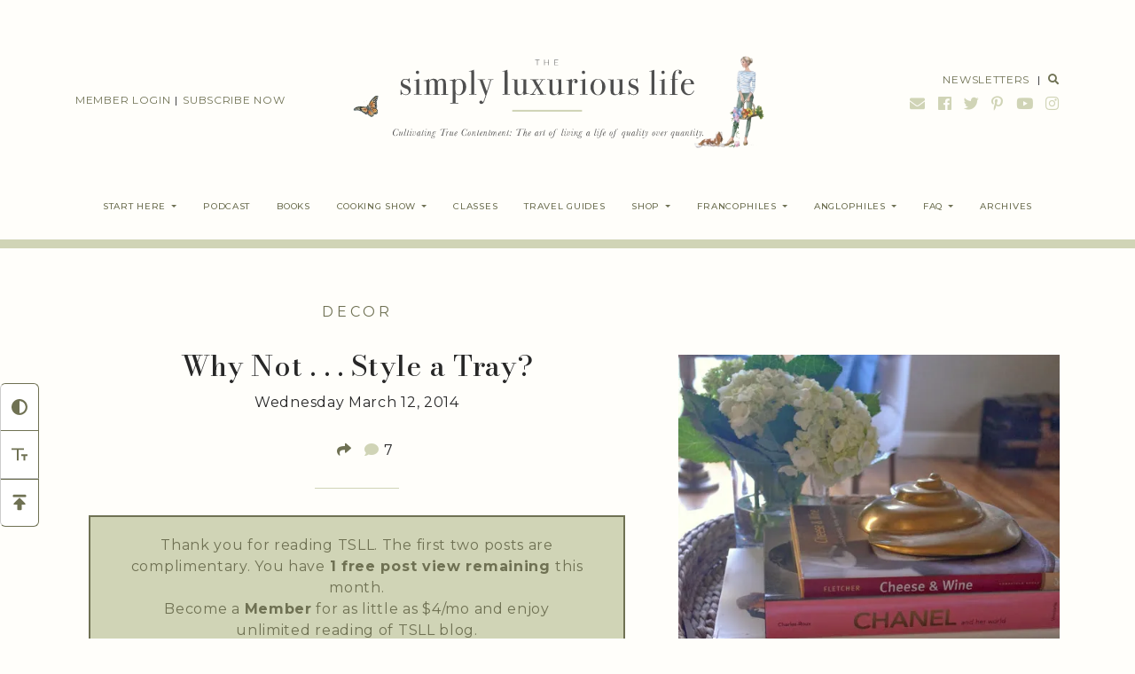

--- FILE ---
content_type: text/plain; charset=utf-8
request_url: https://ads.adthrive.com/http-api/cv2
body_size: 4048
content:
{"om":["0g8i9uvz","0lknz05s","0wk67bso","1","10011/ba9f11025c980a17f6936d2888902e29","10011/f6b53abe523b743bb56c2e10883b2f55","1011_74_18364062","1028_8728253","1028_8739738","1028_8739779","11142692","11509227","1185:1610326628","1185:1610326726","11896988","12010080","12010084","12010088","12171239","12181250","124843_10","124844_24","124848_8","12850756","1610326628","1611092","176_CR52168759","1891/84814","1dynz4oo","1h7yhpl7","1kwnlx9s","202430_200_EAAYACogtYltKBzKKHu7tAsMK.YhnNUUanUuxFU5V4rbhwKBIsMyBLNoHQo_","206_549410","2132:42375970","2132:45327624","2132:46039259","2149:12174191","2249:567996566","2249:651403773","2249:651403950","2307:1h7yhpl7","2307:1szmtd70","2307:21jubgnj","2307:3d4r29fd","2307:3v2n6fcp","2307:3xc8n4lf","2307:4etfwvf1","2307:76odrdws","2307:7uqs49qv","2307:8orkh93v","2307:a7w365s6","2307:a90208mb","2307:bpecuyjx","2307:c1hsjx06","2307:c9os9ajg","2307:cgdc2q0j","2307:da4ry5vp","2307:e2276gvx","2307:h60hzvcs","2307:h9hxhm9h","2307:hfqgqvcv","2307:hy959rg7","2307:j0arc2ch","2307:joez40bp","2307:kd9tzsax","2307:m08soeku","2307:mc163wv6","2307:miij1rns","2307:nmuzeaa7","2307:nv5uhf1y","2307:nx0p7cuj","2307:plth4l1a","2307:s400875z","2307:s4s41bit","2307:s887ofe1","2307:sz7mvm85","2307:tty470r7","2307:tvhhxsdx","2307:uf5rmxyz","2307:vfnvolw4","2307:vqa4ah9k","2307:y47904lt","2307:z2zvrgyz","2307:zjn6yvkc","23t9uf9c","2409_15064_70_85808988","2409_25495_176_CR52092921","2409_25495_176_CR52092923","2409_25495_176_CR52150651","2409_25495_176_CR52153848","2409_25495_176_CR52153849","2409_25495_176_CR52178316","2409_25495_176_CR52178317","2409_25495_176_CR52186411","2409_25495_176_CR52240037","2409_25495_176_CR52240044","2409_25495_176_CR52243931","2409_25495_176_CR52243935","2409_25495_176_CR52243939","24765482","25048614","25_53v6aquw","25_8b5u826e","25_ljai1zni","25_utberk8n","25_yi6qlg3p","2676:85639951","2676:85672701","2676:85729759","2676:86136307","2676:86410882","2676:86411024","2676:86434184","2676:86434202","2676:86434213","2676:86434380","2676:86434384","2676:86434407","2676:86434410","2676:86434529","2676:86434556","2676:86434782","2676:86698150","2760:176_CR52092920","2760:176_CR52092921","2760:176_CR52150651","2760:176_CR52153848","2760:176_CR52153849","2760:176_CR52175339","2760:176_CR52178316","2760:176_CR52186411","28zq94vu","2974:8182956","29mivj4r","2_206_554480","2jjp1phz","3018/d8f46f8622059ed6a86f74f577012f1c","308_125204_13","3335_25247_700109379","3335_25247_700109383","3335_25247_700109391","3335_25247_700109393","33605056","33605403","33605623","33606388","34216164","3490:CR52092921","3490:CR52178316","3490:CR52223710","3646_185414_T26335189","3646_185414_T26469802","3658_104709_c9os9ajg","3658_104709_h9hxhm9h","3658_136236_x7xpgcfc","3658_15106_u4atmpu4","3658_15761_mc163wv6","3658_203382_z2zvrgyz","3658_215376_T26224673","3658_22070_ct0wxkj7","3658_22070_cxntlnlg","3658_22070_t3wa7f3z","3658_87799_cgdc2q0j","3658_87799_joez40bp","3658_87799_kd9tzsax","3658_87799_nc19qhri","3658_87799_z7yfg1ag","3658_93957_T26479487","3658_93957_miij1rns","3702_139777_24765466","381513943572","38495746","3LMBEkP-wis","3d2984r29fd","3l1m1jex","3v2n6fcp","3xc8n4lf","409_216406","409_220344","409_225978","409_225988","409_225993","409_227223","409_228354","409_230718","42171157","42171159","42375970","439246469228","44023623","45327624","458901553568","47869802","48284550","485027845327","4etfwvf1","4fk9nxse","50479792","523_354_6905790","523_354_6905791","52864446","53v6aquw","549410","549423","5504:203868","5504:203975","55092176","55344524","554443","554462","554470","5563_66529_OADD2.7353040902705_1EI6JL1KCNZJQTKTNU","5563_66529_OADD2.7353040903008_12R0JVJY7L8LZ42RWN","5563_66529_OADD2.7353043681733_1CTKQ7RI7E0NJH0GJ0","5563_66529_OADD2.7353083169082_14CHQFJEGBEH1W68BV","55726028","55726194","557_409_220334","557_409_220336","557_409_220338","557_409_220343","557_409_220344","557_409_220364","557_409_228105","557_409_230718","55826909","558_93_1h7yhpl7","558_93_hy959rg7","558_93_v0lu1wc1","558_93_vfnvolw4","59816685","5zdzppoz","609577512","6126563651","61916211","61916223","61916225","61916229","61916233","61916243","61932920","61932925","61932933","61932957","62187798","6226527055","6226528609","6226534791","627309156","627309159","627506494","628015148","628086965","628222860","628223277","628360579","628360582","628444259","628444349","628444433","628444439","628456307","628456310","628456403","628622163","628622172","628622178","628622241","628622244","628622247","628622250","628683371","628687043","628687157","628687460","628687463","628803013","628841673","629007394","629009180","629167998","629168001","629168010","629168565","629171196","629171202","62980383","62981075","63038032","630928655","63166899","63barbg1","651637461","651637462","652810256","652810288","6547_67916_8GpTdLdfPV5jIJw6oQzK","6547_67916_Gx7fnIn7aRi2NhK6GjRM","659216891404","680_99480_700109379","680_99480_700109389","680_99480_700109391","680_99480_700109393","683738007","683738706","684493019","690_99485_1610326628","694906156","694912939","697893306","697893422","6ejtrnf9","700109395","700109399","700443481","702397981","705115233","705115263","705115523","705116861","705117050","705119942","705313317","717218968497","7255_121665_axon-129","7255_121665_axon-130","7255_121665_axon-131","7255_121665_axon-134","7354_138543_85445129","7354_138543_85445145","7354_138543_85445179","7354_138543_85808988","74243_74_18364062","74243_74_18364134","74243_74_18364243","74_18364062","76mreekc","794109848040","7eooener","7imiw6gw","7nnanojy","7qevw67b","7sf7w6kh","7siwzlwt","8160967","8193078","86434184","86434384","86434482","86434787","86991452","8cq33uu4","8mhdyvu8","8oadj1fy","8orkh93v","8s8c5dlv","9057/0328842c8f1d017570ede5c97267f40d","9057/211d1f0fa71d1a58cabee51f2180e38f","9687143","97_8193073","97_8193078","9925w9vu","9krcxphu","NzUtu3acV3DbZ53zKD2y","ZJwTV8g6xJ3mzOwzedGZ","a3ts2hcp","a7w365s6","a8beztgq","af9kspoi","axw5pt53","b5e77p2y","b5idbd4d","b90cwbcd","bb6qv9bt","bd5xg6f6","bpecuyjx","bsgbu9lt","c1hsjx06","c1u7ixf4","cd40m5wq","cgdc2q0j","cr-6ovjht2euatj","cr-a9s2xf1tubwj","cr-aaw20e2pubwj","cr-fobbsjflu9vd","cr-g7ywwk2qvft","cr-jb30321nubwe","cr-p4yy54fwubwe","cr-q3xo02ccu9vd","cr-q3xo02ccuatj","cr-zoku3ckwuatj","ct0wxkj7","cymho2zs","daw00eve","ddr52z0n","dsugp5th","e2c76his","eal0nev6","ehc482l0","en66m3qa","extremereach_creative_76559239","f0u03q6w","fcn2zae1","fpbj0p83","g749lgab","hf298qgqvcv","hffavbt7","hfqgqvcv","hy959rg7","iaqttatc","ix298nblmho","jsy1a3jk","k1cxkjjc","k2xfz54q","kfzuk5ip","kk5768bd","knoebx5v","kr0kykef","kx5rgl0a","lc408s2k","ll77hviy","lmg9gkk9","lxlnailk","mbzb7hul","mc163wv6","mg18xwgu","mhk98j8a","miij1rns","mnzinbrt","muvxy961","my928gmr","n2rcz3xr","n3egwnq7","n8w0plts","nqsltj24","ntjn5z55","nv5uhf1y","o2s05iig","o4jf439x","onfnxgrh","p0odjzyt","p1ps5yy7","pagvt0pd","pi9dvb89","pl298th4l1a","plth4l1a","po4st59x","ppn03peq","pz8lwofu","q33mvhkz","q9plh3qd","qqvgscdx","qt09ii59","quk7w53j","r0u09phz","riaslz7g","rka8obw7","s37ll62x","s4s41bit","s4w0zwhd","s887ofe1","sdeo60cf","sl57pdtd","ssnofwh5","t73gfjqn","t7d69r6a","ti0s3bz3","u2298x4z0j8","u2x4z0j8","u4atmpu4","u8px4ucu","uq298l7t3mi","utberk8n","v0lu1wc1","v9jlapns","vdcb5d4i","ven7pu1c","vfnvolw4","vwg10e52","w82ynfkl","wgkow1ko","wih2rdv3","wrjrnf4i","wvuhrb6o","wxfnrapl","x9zgvd8e","xdaezn6y","xgjdt26g","xmnfj1ff","xncaqh7c","xtxa8s2d","y141rtv6","y51tr986","ya949d2z","ybfhxisi","yi6qlg3p","z2zvrgyz","z9ku9v6m","zaiy3lqy","ziox91q0","zqs7z6cq","7979132","7979135"],"pmp":[],"adomains":["123notices.com","1md.org","about.bugmd.com","acelauncher.com","adameve.com","akusoli.com","allyspin.com","askanexpertonline.com","atomapplications.com","bassbet.com","betsson.gr","biz-zone.co","bizreach.jp","braverx.com","bubbleroom.se","bugmd.com","buydrcleanspray.com","byrna.com","capitaloneshopping.com","clarifion.com","combatironapparel.com","controlcase.com","convertwithwave.com","cotosen.com","countingmypennies.com","cratedb.com","croisieurope.be","cs.money","dallasnews.com","definition.org","derila-ergo.com","dhgate.com","dhs.gov","displate.com","easyprint.app","easyrecipefinder.co","ebook1g.peptidesciences.com","fabpop.net","familynow.club","filejomkt.run","fla-keys.com","folkaly.com","g123.jp","gameswaka.com","getbugmd.com","getconsumerchoice.com","getcubbie.com","gowavebrowser.co","gowdr.com","gransino.com","grosvenorcasinos.com","guard.io","hero-wars.com","holts.com","instantbuzz.net","itsmanual.com","jackpotcitycasino.com","justanswer.com","justanswer.es","la-date.com","lightinthebox.com","liverrenew.com","local.com","lovehoney.com","lulutox.com","lymphsystemsupport.com","manualsdirectory.org","meccabingo.com","medimops.de","mensdrivingforce.com","millioner.com","miniretornaveis.com","mobiplus.me","myiq.com","national-lottery.co.uk","naturalhealthreports.net","nbliver360.com","nikke-global.com","nordicspirit.co.uk","nuubu.com","onlinemanualspdf.co","original-play.com","outliermodel.com","paperela.com","paradisestays.site","parasiterelief.com","peta.org","photoshelter.com","plannedparenthood.org","playvod-za.com","printeasilyapp.com","printwithwave.com","profitor.com","quicklearnx.com","quickrecipehub.com","rakuten-sec.co.jp","rangeusa.com","refinancegold.com","robocat.com","royalcaribbean.com","saba.com.mx","shift.com","simple.life","spinbara.com","systeme.io","taboola.com","tackenberg.de","temu.com","tenfactorialrocks.com","theoceanac.com","topaipick.com","totaladblock.com","usconcealedcarry.com","vagisil.com","vegashero.com","vegogarden.com","veryfast.io","viewmanuals.com","viewrecipe.net","votervoice.net","vuse.com","wavebrowser.co","wavebrowserpro.com","weareplannedparenthood.org","xiaflex.com","yourchamilia.com"]}

--- FILE ---
content_type: image/svg+xml
request_url: https://thesimplyluxuriouslife.com/wp-content/uploads/2022/03/best-seller-banner-3-03.svg
body_size: 47279
content:
<?xml version="1.0" encoding="utf-8"?>
<!-- Generator: Adobe Illustrator 26.0.1, SVG Export Plug-In . SVG Version: 6.00 Build 0)  -->
<svg version="1.1" id="Layer_1" xmlns="http://www.w3.org/2000/svg" xmlns:xlink="http://www.w3.org/1999/xlink" x="0px" y="0px"
	 viewBox="0 0 600 938" style="enable-background:new 0 0 600 938;" xml:space="preserve">
<style type="text/css">
	.st0{fill:#FFFFFF;}
	.st1{fill:#56A0C1;}
</style>
<rect x="-6" y="-12" class="st0" width="613" height="120"/>
<g id="rayH0l_00000116236230445396137390000008093012308902123148_">
	
		<image style="overflow:visible;" width="600" height="920" id="rayH0l_00000071536978718077243760000009257115145746768808_" xlink:href="[data-uri]
EAMCAwYAABlwAAA8cwAAoWv/2wCEABALCwsMCxAMDBAXDw0PFxsUEBAUGx8XFxcXFx8eFxoaGhoX
Hh4jJSclIx4vLzMzLy9AQEBAQEBAQEBAQEBAQEABEQ8PERMRFRISFRQRFBEUGhQWFhQaJhoaHBoa
JjAjHh4eHiMwKy4nJycuKzU1MDA1NUBAP0BAQEBAQEBAQEBAQP/CABEIA5gCWAMBIgACEQEDEQH/
xADpAAEAAgMBAQAAAAAAAAAAAAAABAUBAgMGBwEBAQEBAQEAAAAAAAAAAAAAAAECAwQFEAACAgIB
AgQFAwMEAgIDAAACAwEEAAUREhMQMRQGIEBQITMwIhUyIzVgQSQWgDZwJZBDNBEAAgECBAIGBQgH
BgMGBAcAAQIDABEhMRIEQVFhcYEiMhMQkaFCBSAwULHBUiMU8NFicoKSM+HxorLCQ0Bgc1Njg7Mk
FYCj0zRw4pNEdDUGEgABAwIFAwIEBQIHAAAAAAABABEhMQIQQEFREiBhcYEiMJGhA1CAkDJCYFLw
scHh8XJT/9oADAMBAAIRAxEAAAD6AAAAAAAAAAAAAAAAAAAAAAAAAAAAAAAAAAAAAAAAAAAAAAAA
AAAAAAAAAAAAAAAAAwGcDOAZwMgAAAAAAAAAAAAMDJgywMsDOAAzgAM4DOAAAAAAAAAAAAAAAAZw
MgAAAAAAAAAAA15dIpMAAAAAAAAAAAAAAAAAAAAAAAAzgZAAAAAAAAAAABpEmRCXnXYAAAAAAAAA
AAGDLGQxg2csHZHEhD2JSJmJSCJyNyJyHmpbh3AGcDIAAAAAAAAAAANYkuISd+fQAOHMlZibxIxG
VI5sxrr0zXPSTkiaT0RsSc1CxORG1liEmqjay0RdpCuO3Qcs9EYyUAAAAAAMgAAAAAAAAAAAGsWX
FOvXj2AAABHJCthRfca+EejyU1iQ4k62Q03q7QCucaLIie5cqlAAAAAAAAAAAyAAAAAAAAAAADEa
TGNu8eQAAAAK2yro06VNwTuFbc1D42VbFkxTV1tayoj1Sk0I9/X2ZQSusEv99N6AAAAAAAAAAyAA
AAAAAAAAADEeRHEiNJAAAAFdY1sVc+RPPM3E4Ki3rSNdQNjeHbwyL2mdCrsOnIjaRp5iZxiFiKA0
hc+MdrOivgKAAAAAyAAAAAAAAAAABHkcDnKiSwAAABCmgAxg2iyNhy6iBzs6yLMrSyq7TlUKyrdY
7QeVqTNa2sPTaedtCJtGkEiy4UR6Lp5e7JooAAADIAAAAAAAAAAAHDvxOEyHMAAAAAEOZwyjcOnL
g72MOV2bDZW2VdEqh9LxNJJXm5UmxjnBslecjXU2NIVqKnldiplTBw0lAKAAAAyAAAAAAAAAAABy
68iPMhTQAABrt45PX7eU9MnWHtWYvbHHtxdLGHK63qOhXTditmdcR0csVxmccR3cFRrDhrElH5kx
B6EnMTUmq/YnIWpPxD7nYUABkAAAAAAAAAAADn05kSdBnAAAFJQz5HXizrB1m/478fF24yeGubLn
wZe7KHRBxP4keTxkxGzKj01kbHDPZWmOiNWwxkAoAAAAADIAAAAAAAAAAAGm+hDnQpZsAACvp/TU
W+cSr71nfhezqK48/XvrX98WZI896Honx5Mbz+jpiJ0zdo8iHOcrWCzJ8nhy6LVw79acuRJ5cOkn
TbXeXZx5aS2uwFAAAAZAAAAAAAAAAAA031IcuLJNwADB5mDtK7+eqrbrj15cOPLtm7zLGZ5uutxE
ncu+nDtFx0x14ZlU06qzy23izefNNhWO0W0zv21pvttppv1yrLNsKqmdc5jSqizstBvYAAAGQAAA
AAAAAAAANdtSL34djqAADzPa5pOnHSBcU+81sta6zpZc43zfRYWXm7fVlR5MbXTXSq54wh79McOP
JtvNnaeXv97n76db165xnVMZGcCprJcDlz62HnrureRTXG95G6AABkAAAAAAAAAAADGcEXppsdwA
AAY499IhQrLpiUsKyr+GO9j5zez01FHjbki2p7yteczjn05ieg06cvG+pp/Q5xHk8t3Xrtptq5Gj
n0jp5rPSJz5802BjFtZeenunpGu3p2AABkAAAAAAAAAAADGcEbISAAADEac+kXnvvH04411qLqun
Ghx6rzk48JkTfWbiXSyZ3nWNdZz2d8baejy8+nHOGjTMds6qxjPKTrXyqOSI4WrFJ2m8JJOkrvy1
aTaO89Ww3QAMgAAAAAAAAAAAYzg4a78yUAAAIjto3Peum/HG9eXSLG3GP2y0l8Lnr56qy27W1NxT
2/H2SY0mL6fJrrz582OkLOXbj055acucO6mxnUi8rbiQevTkwmw+mOdpcee676eja7eihQGQAAAA
AAAAAAAMZwcefTkSwAAI0mBmU1zQS/LJHHXjv0d4yA62Pbt11zqLLzslj03SBK3zhSpW2e2IU2pv
KFJhXHk9EGXVWfTz5478+WqXtwd03fj0OrliDM3eKu915+Wze3kPYY3MH1eYAGQAAAAAAAAAAAMZ
HHh34EwAACPp5/n0l6wMcukuLNi2xOm0ma3711ncU29hBS477bXhjfpvWsCz0085Gu6fCPbw+OLc
cKfpHbMPrq9ptf1stFZ2rbhImJFlx+HOTJsby3l6+76Ul37cB6IBljIAAAAAAAAAAABziyopNAAA
5darOukGJZ8+kmn2gy99LSHEG1h8eafF7wesv+9Zi87TeD3uZsDfkV0S93yrbp1rSDZbW+di+rHm
O13iWl5em21KTMmm5YlxIFtrDnGlct3XWvn9tSB2ADIAAAAAAAAAAABziS4hOAAA49kVSNC8+ZmO
mNo8rlvw33j17XKwz5eZ6dWkXaXjSy4xZLSNiTpXuvJZO9fpLe9vPzbLTEWTpnOBmlufJ8820OHr
58aWnl59x3z3kNWiHcenrsOlAZxkAAAAAAAAAAAA0hzIhMzrsAAIkvWPOSbrnyztQT3n6VrTTvwk
RJfTW6LhGmbW1ppjDenn005LHzMmz0dn4ze79jArpzfPW75zdFMsoVk/rRziPC4cPJxmsxpefXvF
1nMyiu5IPpqK977sx6OoAyAAAAAAAAAAAAaRZcQk78+gAABH49Ifi10rdovTis5E7e+O3Dg147WR
I1m+rPReaxiPAaa5EjeSH2zpL07de3PVrZ+S9FOszXvG3tz4Usxyi3lLyxLmwJVm+OXMlwtWtTbO
k9J03OHooAyAAAAAAAAAAAAaxZcU69ePYAAc9aNZlLV8+af6XwPRr6Rv5H1yRoNvUc1P24ScXTli
7vPze0yWlV3nR+OoPeTKvSq2lxdceEvTrnPovPXVNdR9NLNiLF6rmdEcM9bPSPw3ntrm+1nzkrFx
VqPT2AGQAAAAAAAAAAADEWVGNu8eQACkWT4iRAnTj247zWuvXETPf/LPUMex10iTnjjibwnLOveK
qtvo21NLdZeeO/eoullEdOdrFsrzosSY3l5V0naB0kuFM66cusmBb2RZFnOdpdZ6Unpsdu9DrQAM
gAAAAAAAAAAAxHkxhIjSQB432XkmvN43656wds9zeBM5VH9FS2DPv6G/q+fLbrXWHDLTv1t22zz7
XfGyuTtXyxYNPfSbyImbLuonx+eYtnI77sCTWzLqPSyN+ah9L5X2e869YN1x3nc9cCgAMgAAAAAA
AAAAAxwkcDnKiygBR3g8Vw9jF8/TyVjbNWj72mLmm9Rx7STIcrfco14zIXXjmJua7XpbKlhUzXpI
Xnpbfa28rKmfW78bLPLfrBk29YMysWBvzeZppprXOwSfTzzceX9TdZGqAABkAAAAAAAAAAADj24n
GXDmAAFRtKpfm3ttrH3iTC0j65yt861KnxpHh9UntE07rDWHC9mYvirSv6dJ3SJ3IciLsvevs6uy
49h4L0kzeu0qY4wZPDjKl0gcuXCTFsfVixkVXb12N6WimY1cDHUAADIAAAAAAAAAAAHHtyI02FNA
AFdYo87vfw8Zode/Dhzvou0jzemPMzmXGOWI7UtxpbQ+a9n5v6FqpOlnqwc9tFhS6/ZnG8+ur2/o
vL+hvLjT2kHzYreHTljlH703P63L0vWmvtollyteHaxHLsAABkAAAAAAAAAAADn05kWbBnAAACnt
+eZ5GdZPLjp249+Ho14b9MM67u046dM+PWPGe14e55nn6en9VgTryLHkOHoLKyniWnodTeo9E1y8
bGt4Hp80B2odT0VTmwza2fVt4l2kGzzv0svw/sPP375xnOwAMgAAAAAAAAAAAc+mhDnQZpkAAAGI
0rlwvPVt5tY030yZxmXXbOmWcY4ZSolP6H6HDMXnFytO3Of10HS6bZHHzPrMXPk4d/S9+EPhvS2e
jqu1jvESwddInrvJe48noyMdQAMgAAAAAAAAAAAab6ESXFkm4AAAAIaXjyah9JHCOO2e3DWmZHP2
YpqT1vXXKu4XzWvFz/Skxk3sAABjI8v5/wCg+Z68KOXM33nGvppHLrHmGOgAAGQAAAAAAAAAAANd
tSL349TqAAAAAAVxt26R8pWK6XUoUAAhzK+NLOvllZOrpBpbQux3a7UrrEnkseuXPPoTYAAAGQAA
AAAAAAAAAMZwROvPc7gAAAAAgdu3KI8jhFIt/RYLjNVqWvOJyJVjA6kmr53ZTJu5X8utiRK+1jk2
Xz6AUAAAAABkAAAAAAAAAAADGcEbISAAAAAAIM6ridGTzh3KAAAjSQhTQAAAAAAAAAAyAAAAAAAA
AAABjIjY20JQAAAAAAAAAAAAAAAAAAAAAAAMgAAAAAAAAAAAA4cuvIlgAAAAAAAAAAAAAAAAAAAA
MYNmmDo57mzGQAAAAAAAAAAADjwkRyYAAxg2aYOjlg7OOpIR8ElGElEEtDExDwTcRBKxGyd8ch0x
rkzjI1x0HPHbJwxIyRknJESxFzKEXMnJH675AAAAAAAAAAAAANIszQjJOSJmUIuZQi5kiOkiOkDh
nsOTqOeeg5ug0bjRuNWwwyMMjDIwyMZAAAAAAAAAAAAAAAAAAAAxGJOabgX6mjHos0l0ZAMDNXyL
jNJuXAAADEYlAAAAAAAAAAAAAAAAAAAAAAAAAYyKnpYjWmtq+LTydtFq2lhkgCFJsiBPpLszElCp
tqW6MgYzxKfSL6Al4QSehTQAAAAAAAAAAAAAAAAAAAAAAAACos6i5PM2vm7WPQ508jXsa2b1MYzA
ItzEmCtzDJlhVV0emz5X0ldaTvTxOv8AnxqT5S0oI9iobmpYAAAAAAAAAAAAAAAAAAAAAAAAKSRH
0iNK62BWbNa0vddxS3NITa/l6IrLRkoKb0vePO2E/UgcbbQl71dxUKut6c5+g5SIyKAAAGDLAyAA
AAAAAAAAAAAAAAAACluai3GQAAxSXdKXFB6Ec+tGLvGladLLl2MGQV5KqI/oCozdCqta/uSgADAo
5EaLOA0J86FNoAAAAAAAAAAAAAAAAAAAAABrsGMjGNhHqb2iL3LBlpuR66RYFLdUl2EOrJEzz/oY
mMRaloux3QpRTYjW0Q8R7Is84VljIAAAAAAAAAAAAAAAAAAAAAAABFicrc2ob7zJj09HMLHGcFJ3
ru8d4XW+FFb+XJ3DTiWEKP7AqpVbFOt7rgoPWVsgoeG3YsrGs4V6AAAAAAAAAAAAAAAAAAAAAAAD
GRTXFPanSN0qS26MjGeZRT+VsMsAyR6aXJIdwHPfbBQbXoocX45OuTESYAAAAAAAAAAAAAAAAAAA
AAAADXU2qLjQq7ZkZ0G8SXyOcgMtdgChvY0kZcjpnTcANNjJgywMgGDLGQAAAAAAAAAAAAAAAAAA
ADSouOJx077EebHlFXrY6HONYczXXvoRunXY4bdcmI8zkZ5SBy17CNJ07kLr0wRsSByz31OOknU5
O2xFsOHY2AAAAAAAAAAAAAAAAAAAAxkYyAAAAAAAAAAAAAAAAAAAAAAAAAABjIAMGWMhjIAYyDBk
BjIMGQDBkwZYyGMgAAAAAABjIYyAAGMgAAAAAAADGYxEk+f9UU9t5T1Bx26xzMvzHpyhufM+rihv
fK+sGM4qqtfI+qMVF15mJ9lRXNQbnzXpiJBm1US7aNJrWhv/AC8eoh7RKxbUHoIqrTzthVhR33lI
vdu/n6t3n/XFZtNrDvjTQkT6u0OUSPbFfJ8/OMXNPOJxg4QuFscOVVpFvYRaWruv7VcekiR7aq+H
F3j0ucZoAABAk8Dz3qYMCI99zj1b1/TueU9h5yzik9X5P055n1nkfSEiLF7VxiX/AJGPW+V9L5wk
2NZYFb6Xy9oSKO0gFzKpretoUyGUlrWXEV1zS2BtQ+s8eew8l6jy5a95NDUT2NFYRNqM6VjTtqdb
WotzEKFXnptqOEXlh5a0LTNTaivr40ei85Ycy1obDsTOHnOx6mFXQz00Wv7lvnGaAAAAAAAwyMMj
GQxkMMjDIwyMMjDIAYyMMjGQAYyGMjDIAAxkMMjDIxjYcO4YZGGRhkYZGGRhkAAAAAAAAAAAAAAA
AAAAAAAAAAAAAAAAAAAAAAAAAAAAAAAAAAAAAAAAAAAAAAAAAAAAAAAAAAAAAAAf/9oACAECAAEF
AP8AxH5/0CUcwU/Zfl9BiOcmOMOftOLiYj6CEfaQ6oaPBczi+efCCic+3zwHMYBROPXMlFacOIET
5wSniZ4xhTyMcZzGc5JZzOc5z8uARk8REzxLLcRIkRYUlzh/fCjiQhmCHTGceHng/b5cD+3V1YZx
wyP3LYOF5zOQODGRM5z9+fGeeqS4wS5j5aZ4yfvkjM4EiOSXOcfaSGJ6ftHMeEeHMZM/uOJxZfLT
hTxkzzhcxnERn+0yXCeOJ8vHicnnPvhc8EMxi5mR+VnmM/3nziP3REcRHApwsmeMkuM7v27k51lk
MnIKZwsEyjI+UOZgVzPGc5xGDPh2pwpmMg56i85jI444njpLIHLTJGEsaux8oZ8REzk8xPE5HOfa
J5yM+04UDzI/fo5yB4jnIwvI1QQ9koZWYRh8mXl1TMnMxkxGC2MnmR5jP25MZ05x9+nnOnOksgcY
UjMclEqg5WPT8rMjgzOGLCYAxEZMTkcZzz4xkeDiKIlhlhQUCBTMD1zPyc+UgIxz3p5wY++TkRzE
DxnVkzHMTEz985+xSREM8F1cmcTGJmflTg5Z0jkRncDnqicOMHiIk4iZmMKc7nVMcjDWfaPLyEft
nGLiOr5Qh5niI8DCMgc6s5woPqkZLIjCGeXT9pEs55zq/dMxOQP2WP3+T5+CZzq5wZiRgeM+2REZ
MZxMQUcYMzMAMxBKmCII4EOqVB0x8nPjxh5xxMBznln2yBiM4znjD6iEFwOdcdUHPJcdIgRzEcR8
mbwAoYJZ1ZBZ9pyVxnTMZE+PEZIByJRjJjiOZmOZLswcdHSXyltXLa0gRdUwZT0hN05z1hKxLoaH
wTGdOMIcSU8IX1zIxhR9vlJiJzoAYIww7EtxSO0J2BgV2VrkDgo8P9o8uMek5kBKBUHSBcRDJiY+
VKJmGx0wsRkWR3IkIJfYGRrHAjExOdXM8xkffInjFFGHEcxM5I84SoiCHpn5V65KOkpCY4ifM56Z
WPLY4jI4mYCPESmMFsZHmE8YRYyf3fLFV6oNMgK1ARDWAZhMcyAznbH4lHxklksL5qAEf0onjOov
/njn/XPH/ifHwx4z4R4T8z/vHj/vkZ/v4x4T4R8XPxc/62//2gAIAQMAAQUA/wDKwp4gSicn6Icz
zBcZzz9EMInCiRxZR0yyJwJkiHJGIwo4nnOfDnOfDmOflzKZmImciOYFORERERHE4wvvzM5GR4ce
E/fIKZn5YwnmY4gBnOYiInmIn7SzCmZzqnAmZnj4C5wJjiJ+3y3GcTjB4mD4wmc4ETMjXwgjhY8T
8HP3mPvE8R8sMc55YzmcIJjIxJzBOmcn4ZnjOOcmPv0/tift8rHE5EfaF85KRiDCIlUcS/Jzj7Zx
GQMZIxkhGHEREc5EzA/KT5K6pyBLIHJmcIRyJ6Zl0FEcTJCPE5HhzHMzGF98UEZMDI/KLX1ZCwGO
Y6eqMniMnq4nnnJ8omfCPt8Ej1YJSGQXMFHE/Jh95/ZGAEZBYXHMEESXnnPPhHhzn2ycmZ5gurBI
uOZn5WW8YMzkkMD1yWc59skojI+/j9/E54ySwSzj7xz8pOQuML9kf1T0+Ez9i++QU8wycgomeZz7
Z9sKY5GYGSwMDz+U6hgZkpkR4zpnOJw/L7z4wPMAWTxhHHDFEGR5czEGYlEGMx8nGEE8wH2mOMic
kojCiJwVRMQmJwFcZ0/tiJwpjOAmPvMNJfEMGMEZLBj9/wAlEc4MceJffJzzyPKJIZgy56y4hnGF
MlPGAcrmeZmR4yYjhJEMxHE/JD5+Mx9p+PnjJ5mBGIiIyYzjnPL5SJ4yCKY7kZLY5k+fhEc6IyQj
JD75HnMxGdccdU4JdXyon04fVBTP7o5kQXxHTznTPIjxn+2Tkxz4TP2Ly5yCwJ/d8pMROdMRk8cw
ERkl1T0zkc5E5EZMeJeczE5OTP3HmZXE8/KzzgLKCnzj7Zz9+c54nrjOuMkoyZiMKOYMZjIyYjiC
4yGTgH1fLROc+MffCmIGC5yTjI8SGJwlzGfbiY5wYxUfb5aC4yJ5yZmI6pyRIpkB4hYx8TR+8Dxk
LjIjj5nn9KY5ztx/+Xb/2gAIAQEAAQUA/wDILn/RUzxhHMf6KPybOR5f6IPydi55D/RB+TsV+P5b
nImJwiERIxHwIxHJaqImwEGu0pgzfrcTfQIHsVwXr19yXNNdexYOO9dHO9cbjAskBDfbkJuznprM
iiuxU/OF5NxH4vGZiPAigY8JMYzuqyLapJd1Bid+uvCvIGZ2KOY2IdLL7Dj1D5ArFsZ5u9BFeXEL
Y0a6bS4mm+Mmo8yGqUZGuXka9EDFCvyyqs8GuoQGrXCOwrq6R+jl5Nyv+HxcgmNmrZmCosYldSQZ
/HJmP45HUFRQDFVMCushczXRM9peQIx4xER9XLydlb8X6ZEIQV6mOCUFHgxqkhO7qlk7sAlD1WF+
NiwqsnXbH10fTy8m5U/H+hcsPQPb3r82GudDbWp0lKvqNer+QiIGMu3zUy1XXTrxHHhXAae58dqw
WW9KloVLNhdZGtuzeq/TS8nZU/o/Sbw3fblqybp0n2cu2fS1NZUKujd8kvw17JvbLxrFOy2Nm2qr
G93HVWoWn1qKZbKvpk+Tcp+X6VT9+42HF7e67ZpvRst09L458NjEHsiIQF1uxuDuQdRAntG29IXS
yb7mj7ZrKTrFPS8bqRsbmsV25cUvtL+mT5Nyp5/pavkrKem46w4ddtNcQ02UKtqGZdJ87ilVjaqA
BAdhSOzge3lhAe3KoTS01eowtO6JrVk1U36Nh7VfxOphW41ji+FzloVR2h2rN3btSYl1D9DnHZV/
r/S1ExJ6zUJ1xcfBX5Pd2qDhfV2qHlm3szV11dZLR4WbKaqSK3ffW1Wuqi2pVcGqkkv+DZD6y76s
QcyuQUvorcrfl/S1yGpP4a1QkWcs1K1sEax1Vm2mHWfFURsr7/377Lu4pUp1T9iw8FgHMFBQp0sM
7BrbYqBWq62ZuW+4HUqwlxfQ25X/ADfqkQjksCBhgyXwDPf9wZG7UVzK9ZNZQclv227OwaupXuvv
W5qq1lq8y5RZN4NLSRs51dmJre3wZdtb8LTrhiFCgGvqvfqDY4NPaO1r/oTcR+f9Sy1q2jPDBLlq
/wBrvg1UEdu+TRpatuv11agFsVZsHdFlQWL6q6E11bGldZa/jNnracUrg+3KFQaVRejnIl2qtORt
Ng5tjaXQo6qnRilRrUUo1tKs/wChMxUf3/1LJ8B1wSGTCWVoWyAHpHx0fHpsUuqLPDVclY8fcTOj
TVVQmt9KZ5B+b9A2AuAYBjkzEZdIZCJHkBZOJYQyson4GVLtaz6bc2op0q1JXhraraq/HdIa+t8M
EM/Bz4c4Jgfz7PL/APb8czERv7k2bWqfbqLQ9b121qtQtKFiB9poMIzUqXJQmVj4RYVMkfTCmg2H
PFMjZAmusAsIsjBzcTkWVwMXUyYXFGibsQ2TixUW5gKK80SZNltWWcIJlsmCNsscq1M+mdDF1bHS
ykU5XTKp+eZ5T9mfH7jvOro11flowSp1Noq9m+qQbK+ojATxN1rVgYpxFgW+PpmGsU25yaxxj0C1
U0iIiojk1IkgoLHJqKnIqJjIUER2E8isRCACI6Y54iPo7PI/P4/cPM31itlZjhJHWIkt43NdWd+5
ImeLI1slplA0FCzOfC2+a6StNXIGJjnrq/WJgcfHz9IPybkeXxbTWDdiazqsutreBlAr9vWYc96Q
qEUx1tdBtm7NdOmu2rYGcziyLgXzMk6Dg09BKuChrL7CsTIhBCIDWsyfwkYjBWYwXc51TM8/Rj8m
4E/s+JjAUF33RUGbG0pWYsGzq0BQqxsttUbYbsqx4qwK1vc+wzWVuwjrgMtRJAsRkSAikZgzs2Kq
WLjkoaUGuDMBWzuRcr9fOHYAMKw0sgJ5iQHAHnOMsPGupN9bZBgMj6Gfk3Ffj+L3FfOyxNIEJetM
4RMXK7JJGJtmSpWmV+uflKg2spMDwbBjCZyQsAT/AGEEmMY1nUNd4C59iETTsOTBbF/ZQp/UPXAc
T4iE8iPEY2IYFyXpta3ZRbp6jYFdr/Qi8m4j8Xwnz0Jhg7JgjMnVjgdWsRtSTyCw5Q0K67ILsmjK
7lWzEICGq5xUTzIGZAUrnaWTr0yeuK6kCQ16iRxNc2lVS2RFcRkRkRM5CSnIARyOZ8bjbKGseQlY
ZaoZpYWaPoReTcr/AIfi3tc6lvhJ1DWEzubEzII6c9H3w0sE6u2qsgoNFhQUTDZ6Y6GnnMY4mQuy
5jGAxgkxrQwXMUadxPUsxMYnnAgSwOnjOPgv2GqajZhXcOtfZPTQSKdKwL1fQS8nZW/F8Vyoq4lm
guJMaztckzprxBqhyqd62tCK6U2bKkBWaJppQPdOeYsPiqq1tO6ZOsWKkT1rSCpnqLrP9uDJAOjK
TqPjtgrpiInn4r1hEus61tynr3jUn1ceiruRSISgh+gF5Nyp+P8AQIRKPRVObrV1UwhThuiSFt6Z
jXrUM07NZAnsFDOzvzccoJnEV6xUw0stBmqVWYGmpMze1mQZDPVrk9qrbE2IEYiI+GymLCdnE+pm
/Z5cuqtSXSbTZXfiLi61T6AXk3Kn9H6HOEcc+jqdbF1ii+IFXiEBV6pka18xxe0sg6JMzrqsNYmm
1MtvkyRAmkA8RYULllq7a2r44scQtRdQRPjzGcxltrwXtHCd4L9evc2ljXWq4XasMJldNixJ62VS
Ur+fnyblTy+OZ4wvtEmMDHEiw4KeqBPYiomuZPaAOQGIW6k8Etr7VaZuXF2EpAZlC44iOMPJ8xjj
LfEqAuA7kRncmZ7hTnWUZJlOW9pTKGyTx7Aw29WVNuspIkCxaTYadrX2wcv5+fJsZU8/jOOcZMdB
9YT19tn7JcfpJnYVZO1b16WU5ptwBmISkhBSTsgyHIyqUTifBnlLBHBaJZYKO0ooNUDzgcQZdAzL
Q6mPGIvbShcEbIMOiCpTZ2XeQ9c1Q1rWsRdMlt03qVWfn58m+VX+r4+fu2ZnHHHSQqWEQBQ8+2hL
rHTs7UEevspKVJWd3ZU+temr9xu3rrZUplM4rwcyZOFLiTrrnHGcgkhSJ7EYktnwTdgzIvPnG3LR
YyGzL33BxZOJFd6K5PvQTC2NrqXamwpO0cZId1T8+2PtW/L8cxnQMzYWyJcaRFcfe010pv2GzYCz
XzWqWwkE192P6aiF182Q9VOqHQtRcRE8x9hsbBxpr0nMKb7D9Q0Dt4NVcYyBHHWzWUMuYJ2SlRN5
KDMe3MQ/rjH1LI1NfdWOS2zZCvrV1g6Op4f0/PN8q/5vj2Fr0lb+TtNNpLDF3AdFlkwnloBG4LGN
pWWTqhqNc9dd2vtQ5UFEzeMTqrYMQu6sZJpmg7I2q9y6duarGNY3nrQHIM+0nMRFo6zbKxpdPkEA
ZRMQOdITDgIlvO22atJEvWolDJqZNJau38+3yT+f49ysjpAomzYNr8V31JfTlrrNgEa+tXBuCrTp
Gy4bJWFti0tQRFeEwAwqMFNQ4inUwuVs2S5U+pQNtqW+nz1q33e8cgXc5OPvcrsFqLHQS7JOH1nR
k3Iz1CylfJtIhVOvWh5bFrQRpr119+mRfQG+Svz/ABTMRli3VXlCxWWpe5sm3ZWbYIPYm8rMh2gZ
LJW2jKmbpkhsVPKxTo2BYpQjg5wQzHe4SE5sdeLXvRZQQbfrOoIreq+jnvpdBRlm56Y6+xQcE5B2
hVo5WrWpcDNGE4ypNQ3VXAOucKl24T1ifE98FktkEPzzI+wfm+LZAttdznPn07WM1curObYs2q2q
RHqAqpbf/ioZVmyuaVVpmvYixgrvMSSjByoTODJDAsnIPLMr6bjAiNhTk3nrB63ayzE9tyoCbUB0
zJrQQyYz6lveg4iAkL1heL2TLsbDudFJLepoLr3KkKGps9tbG3pH2XVvnmeUfl+NqEMy5Y1gCrYP
c2HNNWzMBr/xq6wTcYmKSxU924t1CrXnWXWCRNiqdJgw3nJeMyuZ5j75dccMZY5O5eSwkuW6Kw8I
JCix2jrHLdJaiI11xRqUuSsdDGSqwcD7dutNGmKqLdpAy1wnh2bEspbCtKmlQfgjXrELO6/50/Iv
6/j21YyTb1nTYrNrqp3WMYF6k5YdsTrISyoNaiLAOrsoGprbPoUMtLcdivUALdgiXbGcjg47rRj1
BSX/AAWYunRiYBQYPGdP34yY5ziM9FW6xoVRkQEIzZ9JyquwpOGg9Y16l9imkxiF1lSq3cdVQmqP
zp+TPP45sRGPQ61auwgZTcbmzmW1KbDiAs81kCuHWmw9F3foqyNxT5tPh7pTEFWTK417CNToHpia
54+WrJZgUg6xGBdiMW8DiJ8J+C7tmIe+2qyllwgbZtKhzrkgRJPqrE1SX31VlUHnbn50/JuR5fFM
xEW7DbLLLStTp0TNWUNrVNfMOoXAgqNRzusHHXqlLZOo7oskVUjWkIFArMB2Agqrb/4zKYGLtfZC
Sqi7DpM4mzarwjYVmkFhs4u5gMA4znC8rCmA8nSMBJnWYfeKS/4wREWm1H2F0aKbMAIgPzp+TcD+
j4tqRDr0LaKGa7i7wC17ILD6tHrRSJkTdEUK11/or1hXELs1oTWqLstrkSlogzCGUnryzsFJbS9w
xXC97mRCmbKpCH68HAVG4qTUl0s1V1YhsNhWyrtkMJduCj1Mc7PYvNwTMnKIAV9sas0TC0VtCJhk
A+CNhXTsqPSussR86fk3Ffj+JiwYPbHpdERIW5hrbIjhNSsqYc4tEwT6hNQ9ZRasrrwjW0zGk+VL
iSiD2jytABVey7Y2LSghTR2OwFlSv7nMqui2jHY1Szga/GHBdLaOudM61qGlLa6b7+4i5b7CB6zi
4LUym+6yu1Rat82pi3Mk4RdPb0ja51vnT8m4j8Xx2rEKhVj1OXBDsd8LWVqjouIqkzBpriTrhKTf
Cbc2RtPgpVVssbITtZU0+8CigLMBYOJgygyqhyKBXC5QBp2aqNAOhi5lg5BCOHUr2G321+08Ow18
Lfh2oHHktxVQBdhuyKDoqVNawNrVnaUNmpoq7AD50vJuV/w/HaXBMYYoTNoWRS1r5KpTYExEBFrZ
Jr43e1lZbCvet0KbVXXIkkPcajtB0u+y4qKIThQg+ULiY7U4k1Pg5UIVDYB660EgEfe1eVWkt0pw
MtAFiwAsZrlSEFDU5/bnJqnK2LZyu26o18S4UMu1X67YjbH50vJvnW/F8Vh6qydvsQCrfvkLtdto
Pb0dzRtORYTYAxgxbXSAnWVZTeqVIWKNgldTebBJ3mnaKAe9DKpOUirKmGfeMwhjIqkSaarEDaBy
gUVycqmldrvR2C5bKtWJxbAVCva3K2XTFSadifTofKl0ZrJuImpaa6VlXSpqdU6q9Be3ZbFz52fJ
vnV/H8NuyNWt7kvwWiTfDsWT9RsLJTW2rWkFqpsnamiBQYTETGy1re1JQQsNlY5o2LECLKlIZKSC
F8MTX7solTkj1BZnmVskmvhlltlc92nVtudF2lXwumRrbKQfs9eLwRXgwemnLazgYdkpKzYszYVV
tFJLhNhvbQdjf2ysFptZFQfnZ8m+dT+j4bdqvdUNp9lJTETUbKrBtlll0EdkrxQutZS4JmIyWDE3
eh0RRUC6qg6rjO0qxsKiQjZTDJ2EE0LyDixcQZDf6HLeGJcFWmuq25EJq69LDWvDEohtA/V6/YwY
32z6ZTTbRSOvWAiDWU5VxFVagQ+TdqYcePqG2xWWSkfOz5Nyp5fBPuRSrq9zYrbpYR3FmuBBoiBi
BNd2m2JMpL2myw3ZTEnOxsqQK4Lp64mopkrKSFi3aeuyGaQOS13Sw6EQIa8iD/rySr1NGpJDRrwy
jUArLkwQOq9ywoSke73TXT7mWFNCqqjsVq2goXSaIWW65kQVm0474asLlfXIGutaBh3z0+TYyp5/
B7pmu+50iMDBQtYzCjKJNSBgZjuNYBwPtY7THjHEbA5ZenFxPRKerAlgYkR6AkZiVLKWJAxFXGWL
Neqpm9BUp3CJcu04DrbgBawhkb7V9mhSE01NSutDtdRIWz2UL2XbncUGCtMjNeo2Lj60dlY8TKg6
I+fblWf3/BudJDdu6u4Zth6cHx0I9MIMg+ph1JBo/ubralttkVwsNur/AIlSyQqCciJnAXBQXAhE
mORJ8SfTH3zc1vUV16QZsVNWlC2PE7Yml01jJsv1bSKmkUVuYjNjY/5uvaJVTgziwXf1VLnuW3Lr
tpGw2KSIR8/ONyr+X4L9LZvB2jsCDKZsOxSAllRheVqkCw9OU241MqbQ11emsuZjYIliD1TGLqd6
sxZAye5Ki5iYwjEc9zuIKKPcKxHS79pXk7JDdgoVzsXaUOK+s4FKQSPhsXmrLLJdchxIBjuY6+rK
lFouuWEkVWiuICeR+gNyt+b4SSlKpivENGl0QiHg+utNbWuNwK9Iuy28KLIRxORkxEweqV1yFlIP
20Ipr32tOn7i2EPUVq1baDWFdcrt2kVjtuq3E0tkO7md0V6uJeurySmicEYhGzsQS5MWS5ZcA3k4
tJBlAGNx9BRVtYxkOGOI+gNxH5vh3YJTNZUNG80KzdP+x2xsFle2dQ6j+nabXl1utbtLGNiZAtrs
hkZExjDFYbPc172jg+Zs3JPWaZ75NbwXeK5C2KukqkJF17C4+5YRIPXaWS2FLLWLrqUN4lIUoSW2
2RN1xNKQp1QaY2VVkJcvs7H1YnSdD630BuK/P8OwQbVU7vYsXxKxntr7XL1nuWZ5JGnqd23aU47q
A7EBPdM1mISwyCu1vV/PrisdBroXVI4u021g9vvJdu7xN3YGsyiqSqflKe4ZtapO41d4NjR6QCDu
OKbRstCyZ4e84PtyuOtdav3ZRiGOM9lScdX2y5zdf9AZgfZ3xbHTIvQj2/sVFUoWtXY2FBqC1krh
001VmFXXN9SiZndAIL9mH2zWoIHNzrjOzafZTQpScmy40natx1L60w0lUe/Yiw1k6/VxZCXTMT1H
ntkZZWnLHrFC7uOBlfrHliye+PV6562WG3ItWJfZiHTEl7SgYqfQGZH5f0LOxQmTu2xmZtusqiTg
FRMAH2KYzuj1tOMWz+3XbPXtqnK69MQs3qJJvApKV0jFlm5WPt1Qkmv/AK7WlbTU6ZEvbxM1VWzd
q1RDd0GxZ9O2Gi8IhP8AbtS2HjZKBoWOSqa4xK7W4zT6+KNf6AeT+T45mIi1fqKJrIMtVC5aolTP
ZjOqQyeoyXAjL1yBJCekAIXCAsy6himNoTaY+VrTS17FvuVPWV7IM141axNPUXL+6ur0F1uxpayp
TH3Fp3MJFzXFWsSUkzY21qqbBUNt1U35u66UlQa+sVrfekXXv7F5VNtsah0Nii8rOqOfnTxnn8ZD
BCqrXTD9HQMkVq6I7fTkxAR1FOFPSoIMR/ucLKSKZ6YWPMLpply66Itu09i1ZVWFK7NFy8LSvdbu
1pPX6v29sFr1+pq0I8N3qYrzXFZKt1GQphGLa19rIsf85D1uRlcKMTXlWJq2jFgbHVPo2fU15GJi
Pt86eMyPL9Axgh+wgqIAGMgpAcGZIJOTPpTwbCSIfukp7ZpGeGAtS9UVpto4kIK3y9CGdSaUizwc
kHAIwMW0RZr2K1zVYfY7FjWIaNPXLSdK+lll6Evzs9tqSCSJJKhxmzNSqE0/njxuB/R+iauZgumI
AgAeFiAmSyVIyM8yXbODL9zxkss35WRsfsrU2q1Rbt2E5/L9kdODfSfEYAY3PbVZ026uyojbuNmi
AGJUbfTBUgMU0ALGjaoDQpRb2AD0j88WNjFfj/SXHQTOcGCmOo4koiSaLBEK0wuIEYv7uospmzsm
6/SxVXc0byxup3C512kssgREB/QIRKPdFGJi1R6W+k6oolbA7UHC0ou7DNfRXVX8+WN80zyr9KQG
ZgBiTATFyjEYsKnFF3PByReDdXr2xXqV6o/pcxz43Kw2UGri3FKVWZNaoppWymKFCX0A/Jsfev8A
h/WsXqCTq3q1mXOWhVewmyr49lbNC66SpbHG27D9jsLJ1q2uqgjZfBstYNgCq7S4UaG/30LlafoJ
eTfOt+H9SZ4zrfsir1q9YFLaWz3DhlusSxFH464xZ2V/7bC3YGtW9vIIg2DVje1qJRWdeqpSpncX
9HLyd51fxfqbSe5LLtCoM7ujir1NwlYS7bxZR2KeyrXCrX0PVOxSDr21iri91HdQ9dhNp41q+vvI
r1LpbV1ja1rM1P5R6ACvetbreTZbll9fXxr7jrq/o5eTfOp+P9RyEvBVGmnHXHOYFJNPb6ZAWGT3
4qpDcoGtp7Ia+lrHWX1tXtJFWqKdnSr3KYbGratCtS1DsIn1ey14bCtraFlm0tVGMaOqiwX8fbC3
XQuun6PPk3zqeX6tprLD4itSr0lHZOnSr0UfHYQxtzLwEdv6bPk7Knn+qsrVN66Viyz6zPk7Kv2L
/RLsrfl/0S3yrfZ3+iW+SPs76TzGdwM7qs7ys9QnPULyDifmm+Svz/LdUZ3FxndXkvVGeoTnqVZ6
peerDPVZ6qc9UeepbnqHZ3nznddnW7P7mSJ525ztZ2s7WdrIVgq4kR4+ab5B+bx6oyWLjO6vO+qM
9QrPUqz1S89UGerz1RTk2Tz1Lc77s7z87j86nZHcnJE5ztzkKztZCs7OdrO1kJzs52c7WdrO1nbz
t5287edvOjOjOnOnOmM6YzpjOI+bOOcIZgv7k50lOduc7WdrO1naztZ2s7WdrO1naztZ2s7edvO3
nbjO3GdGdGdEZ0RnTGdMZ0xnTGcRnEZxGcR9KmOckIme3GdEZ0RnRGdMZ0xnTGdMZxGcRnEZxGcf
/BNjZ66tJ+69NE/9qJlj+V3p5c326pAi/wC4nR8EzEQ/3Fq1H/L7duTsPcgZU9yVWv8AiIoGKmzo
3S+p29CF59f2/pq+LUtcafmztiMQFhjaqamuVbW+Oy26KGDqb2ymk3XpueGx11bZVvbllzKnw7Y2
7O/7eShmx+q23xWre2UErTe5XM9G5C7ez8dvso19fU6qas5o/wC9s/HQzDNh8FuyupVBj6Gl1dEd
fRzbbEqKdRdZf131L3Q6V6aukUI2ewWvdaKgypU8f41rd1jDhYe1AmNR4bvaDraej1867XfB7kOH
5qxna7Hw3dk37SrXCrWRar2J+o7/APu2zMQHRJnYXKe+2DrzGApd3bbG0ut34r+G+d2NPqU9jWZt
d3U1YarVWnWtjtLQ2w90bJC2bz3CqnUY1tZ+8/525RY2vuNCFV03qIXln7X0ER7b0iNia6PtywzW
xrhr/Ubcd33T7jsTX0tityn3CAVk+7bHa0+s0tLUqHYXdza8PdUyevt7nV0ILZbjaxrNBVoszVuW
rYUxi7ev7Be23fuH3CmgmWq0ND29WZR3N67XoVq7osI3TJVqbozS9rhrdc7dpQmuv6ij9/ur3ezt
67Q03QN2ki9WX7XoYHtWnyta1B4bf+9vL1ZWn24GLB8Lnt/V3bNvU666FnS6yzVVotUmrrtLr9aW
z0/rHp0Jsfl+vNqlXr7a+ujrqevV9Soff3LMRMfGr+/7sapblxNn22yvYRZV4MYCw0Fm3c1/w2bV
eor/ALDYtzC/djs9N7qDKu4eD/0LW8uudrLvr6FrcXG29PsJ2Wu+iUFsH3D+hoY7t/CGCixoXVmr
9wnWKvZr2g9z2DVq6tcKtb4NrtQoBYoFXrVjhlfw31db9RrHHY1/xe4Lza1S+tWl9u3HFpdESg0H
t7TVJpav6aIiPwGAGNWjUp5e/wCb7k+C/cVQqaOg0p91zJauIiI8PdFmF62lb1sD8SI/kPcjJ/lf
cJ//AGHuW/P8pvPqnt//AJV/wFiznNrrm7Fmb3+7s82G1pa1bXbu6rQ6OvfOvqdbWZlvYKqOubKj
RhN2o+udixaJzBSrX251vtzTUP46hq7oU9ToKDKlPwiYmPqGysel1/tqt6bS57j2fbP25rwm5ExM
+Dph3u3abZiGUtSihkQ/3LYABAbFi3uLvtwrx295shr74KdbWI0OnVtVwML3vuFvZ0uiVO0dtmSr
V6JM7QiIQFzdns6V+x7gnRP2VPRUqlpVyv8AT/dZl/FKWKl46vr2e6LO/hx6nV+gDwO6NXaVX0tJ
TCnf3pgsFhelw06OwItTo91r9Zp/bwN2nuDcWW7e/Tqrp1VbGpQ3uzDY7unpYRGq3khGn9tiiNLt
/wDFjs1WdF7lYNFWq1DAH23sKtfVfT93HXsPC3r6V2EVkVl+Olqo2NeloNVRPxgYjLHZrK9mV5Xr
NP7bratuMq12mQwUKq7vTFGu2m1cNLbahxUNxuDVVrJk6tdjsDVa4Lf0/wBxialoeqwqxZr1gXvn
X7HjYbCUe1ldvSfD7nd2dJp6/pdX9bIYKGe2KHWn2vqVmAAsfHaKc/Xa+vNWj8PuuO8r60RCArsI
b4E9I4JQQzMRC2raC2qbGeoRGRMTGGwA+C1QRaf4HZrrlblMnxJqhkSEo+ot/GfI+3LF8kZYd1Sm
ySELIiGiXp2U7EVllccGG2UsBrSvqvkbgtM9CzYFCjvN7jdgK5t2PThZ2DK4A9nq9oMRQuumqHqb
AWI2E9FdjWRqpkw7sLshsTZJ23EtlxvcO26HhZa22GxbITsJEXXXpVctuBEc8fRzHqFdJALZr0My
aapJ1cJTxkVVdUUUQLKwMEqCTj0q+6uglcxQRCjpIPCqKIiqLIHJW8GUEtXCBh70BYU+sFgG1way
KFcQEemIriJ+lXBDRQMzRTI+mCGzTVLBpqEh16BGaSZFtUHLZTSzBjpj/wAPCmBjRbeNqnYMuJr6
DbWtulsNkarLji2NwaNHVXYv6/N9udhpxUNqMtbnYV9yuGQPg7cire5Z78L0W22G4Vc3djVWLRuF
Ht/bXdunNi6zWqaXY7HbU9na3FFGHByM764jcZtrp0aWg2Vva1c3W5DVljIZIRudhO+tt2lVGr2d
faVdpt62tBQ7ho29lbpv3Vy3r6Wnt279Pc3Levpae3av08e6VZajdAvSbpW2SbbDT2O12enNLVvV
4OcyD2Dd1TTqtojaVLGzItheu2dYAtWaoK9YBe7s1dm90qi1G7Bek3StsmPcFj/sf6F7969fP8X7
szSf/Ve5bbZTXrphCLigtt9nuNDM99/hzZ/+5+BFAj7krtUis8LNd34vYn/8nvEoeklSnV+xv8fm
3/xPsyYHTCaNlR8PclOXazV3Iva/bcOR7L/w+e46c3tZ7fu+t1OB/wC+WrCatf2RVeqlROdl7wx9
ddiPdf8AgPbP+C91/wCA9s/4LPcFfcMlUMhftNMs2FGtvU7n3gYDpdNWZV1fhta29nZ2mAqv7OUd
XU+yzKy7cKh2q9sNbd9v6AN0Ff3Morm59wV9w2VdyF+01SzYekn/ALt+gVlf8h7sKIbWeuzX92qO
pcMwtPytcV3Lz10PdWe+/wAObP8A9zyCGS2bBhO3JF7W+zbvf1rvw+y6yH1t5XLUIRdjYaT2N/j5
mIjbEJaj2rQqXdLr63oaMTExiUhYr+0rE1CsiX8F7L/w9x816ynVQre0nTUv5Kwb753WtVFHQ7Kd
nrvbw+m91ZM8Z7r/AMB7dpqZpfc9NS9H7Z/wXhZI7sVqyaqWtWkBp+stfBYCNrFivE0vYkz2tnMR
rfYy5ilYsCiKdGFNy0R3Mr1k1UdiP5r432kV41jFnX9wKTY1ftO7Ma7eUfX6v2wpw6jYXVpVVJEp
94pVZo6W/Fuj7zOLa1Wq7s2DBZ7qLZURjWbAbdtdys6+ZisdcX8b7mfZRFf2cwKdb3A6xtUrQrV6
b2e1dSjtNzXRTvtANH7Teqrq93uULoq/ERCA696mZstY7/s25aA632bPb1ti7WZYiYmNucVvcUW6
5KAxj3lZEblH2ez0lbcamwN9O4oMDZ2rDs90sA9P7aauNT7oaB6j20wB1Oe4dvYoYv3a9Qazf2tl
fse47MXf+428obJ7tXoNyzarzfbp9W0PvCyI6bc2NpaRULTbjc2JuUkpXo9Oj3RaWZe8Lkjt9xap
V1+7LCV6zf2tlf8A5mz/AD31w5KArqMS/wDDz//aAAgBAgIGPwD8xGyZ37qr/wBEOvCIUQqkjvjG
fauHtqnu+SYCSnfDkAg89lGumdBT0ZOyIAkLldriBuZTVUlgVXoITZdihsEQuQubsuITlRKmqjqc
J0HrmKtsqqE26K9snr8qE50jMs8YONF2Xr01TYgg+inLHv0QiO3S8KiNIwIVGVMqW2Rc1UDzgTUp
sIIUV1RK9MKqjqilC2yD9w8XOit+zfcL7bhygZVkAI8LzhBbxjVTg7rdU6ALg9rrj9njbHJzK91b
TxLdso7Oi/tZUhDTuvaUP9QpHyVemq0Ur2hAGPCc/wAaELjaONv1OVOrqS77o1FohhAZcbRXCCnu
UdQbeVT1QAPlRXVOWA0GVJOkq28e3hp1RgwTPOBJ0Qn9x+iYIjQCEAP5UTZUkvweR4XtDAyRgzqu
ATb4OmuZ29rJ+TDuuIAJuEnRPtREfVBEkuuT+mVnZQmUWgjZAhNVQoPhOYb64A21VrnWRsge6A2X
HZDYIhwyguAcyXiEzqcX3T217p2RB/iypq65bp0Hi1sy2EIBqBUqnTYe0O6fsjbTumJcFOVJgJso
LbrvcdF7S/wnKYJnYq7Wa4A3EjsiAIyovYniNNUbrAwur/wrjvAQOhKNthYm5rdz3XH7guJbk6Fw
164m4UiUX0+a5aZeU/7USHGshGz7do4H5+USCORqSH+SuMXARxqe7L7Vv/pQpx46hdaDcNtkRc7q
0dlGXYFk15g/MqbQBZqgxNosDriQQagxC+2ZA+1c7nsmMcnIUI9k3Q7CU2mZe2oDIWj2i0e7d/8A
dAfyY+0VZNcByP8Ad/anJBthhXyi5a2yg/7LkIHdEi6E5noYqBBTFVdMNMuQbmD6J7OV0N6I+5zc
zNogbYYNun/yDfAIOcJAAev6wP8A/9oACAEDAgY/APzWP+DNtg/4I9DhJTBdk2/wWzBTVTIElMMf
HWdGU5dwF3KdTjGLHphG4wc2yYJmdPcGCIR6foqp85a+/wAGJTvmWidUXcohAd8Xw16IW6kZUsq/
NSfkpTSB3xm3AAdVWTmWlOA2WLfVF447LZTPlQAp6Y6GGD3TlRLJgeRVfRF5Uon4UKUZyx4hkCo/
dVAHCfhFOFOWNu6jo8J0XQGFFVVQuZ1yGpRy1PchhTpdO7JipUK16XSExwAtt4sgOLXCH3ysUY41
9UyhAj/BTUqVJRbuFOkIao8JTFW8NIKINoudFlGmXfocJ0wR9vdOcCbQ7uETgCiWdwyf8AhDobKv
smTdTnFzicIyzGlyAPovCZqlOZThNg3wTlZwieyc1xJ2665t1BxPfoA3wlMmJXfHuMzGHlPQBV6X
U1ThSnzcmE3W4/Wd/9oACAEBAQY/AP8A4zc/+Sz/AMlmlPQP+SjS9Q/4jA0WY2AzNDUbajYdJ9GJ
q5dRxzFMv3Qp1cO8bCiwNgBf+HnhXdfUbXAsccuj9oUGe4JVXtYmwfw/VQCgkaijYY6gDhn0UYtL
ahpFsPe7eFQOp0GRdTDO3d1cq0yRFGC3Zs8ccALdFEeXqYDA46TnlhfMUVVANJAfrGljjfIg1Gf9
wG7DJbXyz5caaMkKLANgOJxsbY4V3pBwuRgcgOCjjeiDMQb3utxmOi3GrvIXwtbG173JsT/xxper
5GJzy9BYmwGJJ4D04kC+WNHvr3RdsRgOmiAbqpUFwQRdyAow66U6grMbBTnc/wB9NrJ1LqwAJ8Jb
ja3uGiO81tV7KfdNjnagFBLE2tgMm0GlOhmLBTlbFio58NX10FhUqxviRcf03cf4gKciHvIQALk3
vbHLkawg1d5hYHgDYevOtSi76ydJwGkrexx4NTlVuoYkZFiCT01Az4kG8hOHA8BfjSiRwVUGyjme
ym8uUoMdOZYXGA1YHPGjrkJQAAKTg4vqxF+m1KdZBRiwvds1KAY8gaOpywPAgfd08u3rrSbnpNr5
l+XOr2JwIz5m5ypjirNbEE4FfCbX4UU0gqwAbpsLVZY19X6cqD6RcLpGGAUcBWQ+iDS9v1/IRwbB
Udem7FCP8tAeebWF888L/VXlSTFjj3jc4MhjOF+m9F2kLE3sMe6CTgMemhqxsFXIe7f6740zXYlj
fEjOxHLpp1UYSHU1zxw/VRUDBiGOJzU3Bz51qRApzuKuY1JzxAOd/wBZrwLj0DjWAHpNha+J6/pg
0Os/X84WYhVGZOArvTxi37YoMpuDiCMrekvK6xoM2YgD20fy0c27ANi0EbOt/wB7BfbR/MbTcwIM
TI0d1A/gJPspZYWDxtirKbg/IaeZtMaC7GpdULQPEwVkcgnvAMMuNjl9Imj+8fmV8jbtuXY20qwU
DpZmrvyw7NeUamZu0vpFbSF97uJmnmswL6V0KpZjpS3KpN1Nt1k8sFruS7E8u8TmadZ4o3JgWWaI
opWN5GuirhhZaAAsBgAPQu12iedvHFwh8KD70hGQ+ujvt/ff7gFVVHsIwWYCyJaw67Xq3ol20Xdh
3UXnhB4VkB0NblcW+RHDIR+V2iHd7kX8Wm4iU9uNefPhPunaeQctZuq9i2FSTyGyRqWPZQ3BjMV2
ZdBNz3TpzH0eabr+z5uBb3/LwPIRy8xhGD7DW12sptEWM85OXlwDXj/FapN5KumbeOZSPuplGvYv
ol3GkuY1uqgXJOQHrovL3t1P+JO/NjjbqW9hW1hGcu6iFuhTr/0+ncb5cdvEv5aBrYMQdUjDt+Ru
IBjG8xk3LcPKhOiKP+Jlv1UusOxc2RI0LsbdCikgG2nQzSqAJI9IfSdWkXN8Tao9tFs55JkXEsoR
S57zElm5mlMwCykDWFNwD0X+jjT9Y+b37n/bSGMepnP+apdu2G328S/mZDksYPmsv8RtTrHG0Ri0
2R8CUYXRrdIo7fYokjxkK2u93ka2mOMKRjbM5CscD6PhsdyCHkktzCJ/+aizkKozJwFHa/DyY9mM
NxvMtQ4pFz6623w/4faFpm8tGAv5aL3nYA8bU/wyPfSECZkZyBqWFArM2rn3rVvpxuXk2MUnlxGV
i47igyPqPMmm+KtI67YMY9htVwMzHuhm53OVJIo/FnLPMxz1XIt2UWhcOqsVJGPeXMVs0kGqPbxy
TBf27qo9VRk7uWP8wsrukRXTGiPojUalOOGdJGGLaAF1MbsbcSef0cafs+35v4jKTcncaOxI0FSb
XT399uHk3JGJ/LwNoVeolbUdxIG/Lzwql0UtZoibCy8w1TTvsdxJ8S3EjugKm2hzqHf8KjnTbzev
q3Mi6RGn9ONL30rzPM+hfIUNLBtZHjVr21uwUXtztQn+ITtORdZNoPw443BxVkHeNuk0FQBVGSgW
AqKSGTydxAxaNyNQxGlgVuM6QruZUlKsu4lQgNMHOprk3tjyoxiWT8kWD/lL9zUOZzI6KV9byiIa
dushBESngth7aljg3skO1mYu8KhbgtiwV7alBpYIFCRoLACo9xtJRDMishZhqBV/tHCijSxRSt42
dlDuRxPGgse5QsclJ0n/ABW+U80p0xxgsx6BRhkgMAaMSwliCWQnTcjhUo2sImj2tjunZtIGXcTO
7WoNa1xe30Mw6Pm99bMbqQHstUzq5leZr6m91blgg9fyd45yihhjH8RdzR3vw9hHuTYSo39OZRwb
keTV5MwO23Q8UEuB61OTDq9E8qmz6Ssds9bd1faajjZixRQCxzJA9LTztpRfWTwA5k1FHupX2UM9
2i20ZtK6qM5JB4c8h20BDt0BHvFQWPWxxoxywo6HNSoIrd7DUXj2rL5RbEqkihwvZ8na/D/9vHcb
gc0QgIvaxr4l8VYakgUbaH9ox3LDtc2rZ/Db3n3sgk3J4kD8WRj7B9Dn937R83vDILCTcNJGeasq
faD8rdzltX5l1ZR90KoW3o8vcxrIoy1DEHmDwpfy+7k8gHGCW0i25Kx7w9dbDZWv5k3mN+7Cpf67
fIed8dtsnMcK8GlHjc/u5CtqtsYtvK/YzInoKysWlALeUg1NYcSBl21Lul2f4e8kEnmPIFIjsFSw
F8lF/QwRgxU2YA3seRq4II5ipFMbII20hmFg+F7r0V8S3id6WSRNntFHFwoH+ZifXXw/4WLsskwM
zfeCXme56WFT/ET/AEv6G2uP9tfE38TVo1DXnpvjUixOGaJtMgHuta9voQ11g/PXYgddaiwC87i1
BQbki4ty+S5sbbTbqt+GqVifqX0Jto4meOR2jE4I0lkF2sMyo4n0CGFdMa3IH7x1H66lNxZNqg6i
7sf9NPttgfK28ZKz7y3EZpFfM8zR2eyW2wia+73AN2nfxaNeZF86SOFA+4mPl7eLIE2zPQoxNbrb
7mSOWPbBV8xF099hqIzOVbszMYNgs0su6kB0mS5skWocAoxt1VuJ7PF8NEmmHaAkKxUAFn/VW53E
j6dukrrFfBUii/DFv5al3jXG1hmlaANmzysSW7FsK+Hw7Y6Wm85Gb7qsq3YdS3phAvd28Z0Lz0DA
V8MEi+bPuEfcbqS5DHUqtdipGF2sKl2Pw1vJVppJZ5xjoS4RFXVfvELUEkp/GKkSA56kOlvaPoM0
Om/zveJWE20svA/tGrOQ4INi1iRYXryo7Bie84HLDCma5CjNgcbYey/yfiM5xDT+Wp6IlC/bU7Q/
1RGxTrsahaFzv/iEsaqsaG7KCL6LY6AON6LbyQPNIdRVfCgPuLzt6PiLBiizPt9tJIBcxpoZnPqp
NrtEbZfC1ABcjRLKvFUHug86WGBQkaCyqOFRbvZsgkjR47SXsuu3fFszhlW8SGdBA+ud9wQTOToA
YWy93O9bPb7WJpjuJPMmA/auw1H7t7XqPbA30DvNa2pjix7TQgm3Bk2KO0ibYKFuzOZO+w8QBNTh
dvJNs9w3moYV1NG5FnUoOBtfCo98iDbDanVtYJfFI2TF7YrcYUdtHtW2mvuyzysp0qfF5YW+o0fI
VtRUIXdizaRkMch1V5O2XSlyx4kk8Sak3EMemWS+prsfEdRsCbC55fQZpe36vnXU3W64Pnjyq4Kn
K5AF1I6qiGJJBLaMTbCgw1IWA7jAcOfroLe9sL/Imx735ibUDz1n7PRIYVQSX/FKgBr/ALVvT8Rl
IxbclL8xGiKPkbo8WUIOt2CD66ihGAjRUA/dFvoxOv5nU7BRzJtWpGDLzBuPZ6VlDAoh7wFuOGfO
pNLXjdbnrAzrUyueRvYgcMKKylcTkQVJv9vVVr3sOv5Eu42DIyTnVLBKSBry1Ky5ZVp3M8e1iPiX
b3ZyOWt8uwV5W3TSCbsTizHmx4n0yrKQWkmkkGnk7XHs+RFFGhcGeIuB9wMC3ysCD1fLOkg6SQbc
CP8AjzSfvD6/mLnIUUhYsqm2kYYUsoJeE4OvLsoSRm6mjty+mUd4WzpkmAUqSusDA250YwNWrFW4
YAn3q0tKA5wXRiLiratTK1nBAthnwpdZuwFiRx6/SAGxLFRe47wzGNA2JubYC9Er7rFTfmuFJqGD
sFvwBOV6liI0+VpuxyOq/wCqgwKk3XC/BiFv7aCNa7syrpufCL44Z0uk69TBMOBYXFHU12Gsmwtg
hxw6KK4+LRe2GrT5n1U864pHfVxOAucqEQQ6y2k3NgLo0gP+GvNW4upYDjkRW2EYDNOuJYm1wmq/
baiugFryjSL3Pli6+upghUSMp8srzI6aQwJ+IFAAt4BhqGP1VZb+WC4BsLkaLrw+9TPZlaRYmJvg
Lf1AORpvLZz+GdJJt39QIw6qJt3fOLkhrXUrb66UO3uxahe92RmL+sEU3lkLePQLkkg6tYxqW5uJ
HLj+L/jzSnkR8wFiNgxs3OvPnLWJuJFxKNwLA8KKkBNdwSPDq6Og0YmNo5DYX50dx7jKL8wRxpFX
+m6XI52/vpF0nUNQ19Qtz4UkQAQqti2BJthfor8OWxY3IHhueNqCnB7XtwPSPSY7af8A1BlDcQur
XcdeVMWGknSQNVxdWuc+irlgspmZo+lXHeHqryjgpFsMxhgR1VrZwW/DJNs2jLE+vVT6DpVwoKgX
toJYW9dB9ZBDmQWt7y6SKB1sWBQ6sL3jGkHLlRvck6xfjaTxCsBYatdr+8FCfUKZbXDeIHG+FqB0
i4NweN7W+qgiiyjADooAAWXw9HVV7Y8/og/MohJ0NiQBlbAfVQnhKruEGmZFxD9JGdWYEKMbXxU8
uqtStyIJ51quQyDS9s+FeRYaoyQjk3upF6YKwBu5DcwThSxlSQQDwF7frNeXFGdZwAwwvx6hSSqW
VkJOFgDfgcPkeYo1G4HRibVd1DR8SmY7DnQZSCDkR6GUFiVNiQrWv12tV1N/pA+gfLVwbSJ4aDTQ
spBt5ii69tqKrZWAwtnUoPjXEgcVOGpftptvIe5MtzY2JZafTcurEgnG4bEZ1DFGLFlu5HLM3pxE
NbBdF+F+uiiPHEyC7G2ok8ud61TWZTchgLYCiqkKB4m4jsq/nYE5kAirC7ge8MBRRk1AmxVjmO2g
sR0qwuq3xW3RVxYITaVb46stSjsoRwEaFAZmON7+qmYmy8L/AKZ0JFfSvQbG566CSZtco2V7fJ7x
tXdF+usvV9EH0L1D5ZkkYKi4kmmigQykGxb3aCtFoOYkS+q/SM/bQdW1R49fTeonY+BicuFR+WDZ
MGJGB5eqhGgXTnqzZj1n7K14FwO6vD1caKLgWN2Krb10BbTfG3RXhJHMVqjzHt9VAsGL80NrUGQn
97n11xVsjleirJhw1Wuexs6eWEFYh3V53OeGNIhuRfC+BHYKIwWO1lW47zZnMUVj9whmW+AJ4q31
ilTVZ2wC8eXoz1HkK7vdHRiau2Zqwq/o8xssvXSC3ebMXvbC9+qrobgfQydQ+r5Y2W17xXFj7vLG
9X3BUdJphFIovnpQn20Rq1C97GlIIJYm5Nh6umnZ1tq4tfHpuKIKhnoJChs2RAwHWeNNJLZ5cD5Y
GkW6bVflwo9HCiqsUAzNsK0E4cGFwMcbVqsdX3eIHKmZCe4pazZ4VJunGuU5AZAH3VpXjw8zJLm1
z71qbv8Am7lwQALd0cLCoy0pAiFtI488KKLFjNfvWsLHCmVBcMNBkPBeNqVCxIUWtfCsvTfhVvRL
FGBIyuCUbKxINqXebfbnSF0iJV0kqcTlcXvUkUbFN2FYIGW2PunlnV5UZJozokDC12GZH0KvV8pr
Z2NT6o/NOFgTa1+XOj+FaY4Et3jY8a0RlQzYnj66aeU3ii8THDUeVM2SarKvRYZUiXNuJ5iiQdJF
rGwN7i9FdHmacFaMDEftY2o2uHj8KMLXuMeJvRsM6uOv1UoZTgWOOFiDhRupMeen9RrUSwcYAWJw
qRs2lYxm2a6wQ3HgKEcHetyxNKE1K/F2FgLY51IXcEjEG97nrpigIAxuaCzWAF9KjHtrD0YCscKy
x+Q52iknUGcW1AgjhTAtqdh3VxNrC5OAwqSWdFeOQjyWXuMCcrkdAoTRu73wbzLagez6FXt+v5ab
yLBG8Qy/Q1HJbxC5A95mxN6CxLZjiw6MgKTZ7Y/hw5ke8cPbetD5jG/Zj9dG+GkA3PClUHSkYAkt
gXzsK7g0OPCy4Y9lAnNlUtbgRjjarjKiTTSPa2YW3CjofQwwtmCKfW69waife09FPKADGBcA45jQ
NXThQY2Ur4QAPbRUAAnPtxw5UGvljc40NUPcwDsDj6qDobqcQfQb4WrujDn8qTy11AAd0YYjE3JF
SMt2ilXFXIv2WvUm1m3AOyCL5QWxbSCWUY/XX5SYmOZdS25jgymj3gzoSrkcx9CDov8ALMMoup48
QaVtnLfQTp1m9ukU24mbzdxIcAowBIzN+VeNmkY3kbTjfkKl1ozSGwVQDfE0YvK/K7ZtOpm8RAHT
RKsRBkLGxcr3bkigIwTYd43a1zwFjlTKyqGRdYIFqLLgGQXUZXvnRGm/RXmN3VGYNW258tVuWkNs
+AA4UXmkHdJCjSLkHLlXlknTe504XNAWJbgTRLDEk36+VMsilTxBBB9tEIceAPG1AuPeIUHCwova
1YjH5crHUpI7hBsdY4+yln0Kkqm8mmwZlHvkDKlmaQtpvGAL+E3te9sqi3EWLFtKgfs3BoMCS24b
vRn3dOpmPtoMpuDiD9Bn94/M2YXq/lIewVIdpGv5hgL6AL2JzNaSbpe9ySXvSIjswc5NbCw5ilW+
N7g9VSzSsE2+m1ybDE1d3sSo0k4dxfD22omxMQykALKTy7tKUDiJV8GGfVeu4mojgc+wXtTShQGt
iXxYMMKRxIU1AFwemmL7hVjcWC2uRbkOdK4Q2sGztq6xUc+geUq2JHiBPPoocjiOsUkeRABPWcTT
LfvYXN7YXocflPCWZQ4sWU2IopLH5bCwRgQcFyY878aEkIVipJeC+LJazaBmaD7Ul52bvQuLNZst
PDCjoQx94FtWHerRumWAqBIxU3csDbDlSi5lAsFIsbhjYfQbDp+a515ixgNmeF+zKu8isRkCMaYx
R3ZWs2BLKOJo7iQFsdESg+I8ewVpckKMbX5V5Kxqyv3WDEnjn7aaGA6YQSFUC4uOVMwU3UXcg3w4
mgNtqJbA4WHWT20j7qQEXDALxYUwU2GSgZ9poB8ePVSgcFApo3F1cFT20ieX5kasCJAeF/eGFWqS
+RUi3ZQN+AOGXytW3VGf9skDqwpNQ/LyCxfzNXltfMKbZVr3UehfFG0bXRl8Nweyu9Iq6CJInTFr
tfuHClCH8JgAxN9QJzpIzdk3IUeZmBbBTj141BBGyyM6hRbDVY4XBvSl7a7DVbK/H6CYdXzVzieV
C1uyiLWZTiONudYtpJJxPGxt21Dpw0q1xwuDe/roKos2Ic9JrSvAjDnfCn8u7R3JRjmATxozKC5I
KqozJPCvLaMg6j3SfCOvrNJpGIJ6cBV6vxr2UPTJb7poDI2HXV6sOPozq96l28gIaO3dfu6sc1vn
ajJI7S28JJJIHLoo7bdssu3Qd1ibsP3cjSpAGEclrLbngBjV0XzHXM2zvmLGlgeKxjF0uLNccvVU
BCsQliSb2tjSLGpVAuBPRgfoJ+z7fmBRFaR72Z5Woq12RsrA52wokvhpFhjcdGNEvexGLHhc/wBl
RLcFb2BHFTTxRKiuy2GFrjhjUutDdF0hb8Qc/UKVkF74E9Yo7h7Lc4cyeVL5fde+n96/P1UI500N
fC3hPbQtx+RdjbroFWuOYxqXiSpA6yKVuBFx6BiMKONWFXyAzqTbldTrYJcAgknG1CK34INiyYEd
F+imLOsjx4rE4AvbpryIkDAkXlHddU5C+NweVHvNqk76SAXe/G+PTUTbhSTirSsPEp46uylYBWV2
0sQcLHw6qeCXvm13KjuJy0/QTDq+YtQA660nM4DDnXfOI7wU4HDHKtajTpazNnjwp+7e9lVTe3E4
9NLtGQM8ZOpr3NscuqvLZxeO6sBiQRnfjTo5RCBpSRr9648VaonDxqVZroRc9HCkaNRZDqZQOebV
5l7rGdIHM41rYXZDdTyoMKHo8pcCRct90f21fTc8ScTWtRpfgwwoxPi5YCw4jooozWAuF7MqKlgt
s7nHPlXdDyHjpGHtr+hIeWKj6iaGnb2PNn/UK8swqCwxFycDQtDGrL4bCxJ66t5EVuQPKmMsIkIL
WAJGm/EGld9vLrQ3BuHH2UWVC2q9gwIsaH5XAH+pCRqVSON+mlaRfLOTqb4lcrUxjKJCCFU8T0+y
mV2BZcPoFh0fMlcqstyQcCTlztRYHWWyBwtTEYXxJPsoLEGzWRmtkL240ZdtrRlF5D4bqvib2U08
u1RixOq5JNzxIOF6m3JKpYDy0JNgTgLjG9PLKxZ/CGUWTu0OGFBYxgTck5kmpOFhQpT0UCONNq/3
ALHq4e2tSMEN7FyL2B6KdZH1gWsbaTj0UrxEAJjJfgBSsWQ6bHUAcbdtXZyT0ACu4zHnSoJe+bmz
ZaaxcdlquDlQOFzx9lWLLc868Q9QoawvlFSxI8VxlSToQCw1OpsOekY9Ap0D2Zl7pIyJHvDlQjKg
PGQLjI9lamiJa9wScACO2kdmfUWABBtp6qHV9AdnzDS8ch1mgvmFSxxYYG3RVmY4qGAJJvhbrrW6
O1jYSKp0dOJ5V54JRY80W/fB4E3400jzsIUAcBLk2vceu9a5AdI9y9wwvc366CvtjFJKLxhGVlue
OFqWVpo4xcAHEtfoGVX2rhmN9bsTpNBndNRzUHI0LMLXxp1Ugm2V65UFNyTlatcKXYY6ThlUikFJ
Iu903H91aAyoFPha9iewGgUuZB3SQTpt1kCpdeLkqGseZsfqrlbAdlWx9EizXDK3dI4gCgFvflTB
Uz4k14MOVsaxBB5G/wCuiLi9sAL59VFcLM4Vbcm4UVgjL6CQY+hDpDCkJOm5KqGubN9xuq9IZFXz
EUIbXHd9tMG8LNcnq4UUKXAYsNQ5nD6BHTf6vmGK46CGI6BS6FuysD1ACxPVWmEsh/pk3BATKwIz
vUQlv5GqytcDUcRYnlUxiIjEa62W5cW5jpqSNpO85GqMAAhVytxrU5ZY0IuR7uoWBqJQvnzRKWS5
OJPPhUMCxGTSNTKBpx+7c5VMskflnUQkbHJb4ddCIny2urqWIFsDhh10qgh+RzNDUuoVcRg9lf0h
Sxx4AY26K1o5VjfAWNwcbEUz3GFjZjbGgCmlCbMb3tYXopGSVvcEi3qoRqLZ3I6axyo0ZFjMgYkm
3OirIUsL2ZCThjhatUcGoGwDAWFj01by1B5FwDRBC4Z/iLb1EirmM24EaWv/ACk1GoBtrBIbA5Wo
qcBGisWHULn108uGknUzDAXAzHSKdorvhqB53PCvLALR/wC5quRYDpFC4Nj717j6BXt+r5eNNHO4
U2uQeI6KlaCWN2LHCUlPw+HCn20caSt/teUCALYk3PChBuSGmdhJdTeygccKhfbB49xp07h7Agqv
vAA8LVrifzmlYIS4Fz72rjakMpiVBhoVCPDzZbUZnJilTwqgY3tzLX9tBdujKq+JtNzb1WFLJKWk
eVAxPG1EyNce7cXoWJ9Fxe/RV8bcaLNe550rEkah3HF7qwGXURQ16WGXmYqT6hR2jgIQbd4k9WdS
3Yd2QC3HG+VC3hGBbMYCjY6TmL8eqiL0IwiO2ZDXGB6RX4m01cijK1vqooEaOFipZCDe2k4WF+ND
yCmu1hpcK3rzrUsjoDmps2PaKuCrHpW3+U0FsLmxGN8mAwv10rPHIysNRIxwJvReEERB9BV8ANRu
asrrYEXAwCA8eAwpCinCR4yxyBQ/bjTEYasj00LnvEfQC9fyzFIWUPk6AnSR1UiEicw2AWRdLNib
436OdOsaJpYEhbXUXwwLWt66eUBWeJSNT4K18NIxtfDnVxsxEhBJ8wle8QfDioNPBvCQsgDWyBNs
AW6qaJz5e1RncCO5sqjgemhu4ZLqL90rdgVOQtS3EjT6iziym9+XG1EbGBo17od5lNiAMe70VYYS
INKPjEpF+Gf10I9xEVtgTqz9dKwUBSLixB9q3q4OFWNcPQurPUNPXWhlLX4CtruEAUq4Dj9km9ST
RyWa4YAgHHKvPWJZQ+Odj6xpoi8sFjbH8RQfZV1k1jnHn/I1XkIuR740k9Pfv9dXKAdmnDnqH66s
mZC2LW6RnS2jXHPAEdl6LCJkJ96Mkf5cKJj3VwMTHLb68KHmRi6EAyIbrYspNyMsqiWNitlIP3SP
0FCJX0wSEa4yL4cbXFq8l7lW7hGZKnDT9ooo5uY2N7cr3FwaJBKlDYJc2tULSaVZxd7+I44YdP8A
x5pT+0Pr+YHmKDyvzpopnB0YGNTiMOQtSnZ7JTto7jURnpwADcKV51CJa7ZGx4r3s6eOCZRLIwaS
+rVYZDVwtUb7jdCPVEe4uZ1EZdFDa7GfVFiWcAk9WOdQuLaAbO8hv048KlEgWXvdwgGyre1z0Y06
TwR7vUbKgyABNiA5NgedSD8supHxJfUthhpA0itMbIsq4skbEhT1YXru6JbYdw49qmgCCp6RQxFY
0GEZZY72I5kWua1OQOOOH10kIOTAlsfdN+VERajgRipxw4dtICNJAF15GsVBvnhRZLo3MYWruSea
B7pP6D2UDZ4kHiKC/wDhvb2US0nfTEjTpvY8qAV11A5E4g9i1picsbX0otvrvQeUJY5lyP8AQoog
soRra9JIHPJr8qMRQMFwBJOf8INLPAAZEGibbMRqZL6lKHovXmKzy7dMEkYEMt/dZksfWadHSzaj
e9sbnLvEm/XS7qTbAlZQgfI2x0tgOYrzJSqtJkGtfqFDy3BRR3gOZP8Ax4PSPmFKK88hk7gvguro
FsKYyEK7f0o0F8PXR2hJjeK2oYA6ieutUrtI2KrtwvdNsmwvSs/d1g3XPvDhc2qApGu5ZIcUuuoh
8Be/AU29dQJSrIu2UANduNlyp03EpUOQ4RCCNQGBvbp4UzSjzLguoDeJRxC5Uu922uHeqpNrgiRf
u6eFDzIY3ANyGHeLdhFCL8sIJGJIcG5DduNXkMW4U/fGluwirWeI8j319uNBjiR7y4eyu61wOY/V
R1oSOJXGtLgX5GrpGvM4XruKB1ei9/kGTQCxxxq4jHrNWUWHR6CrsQkSeYVHG5sKRrWaXwk8FHGj
uWXXHG2kgjC17V3yBt3UTaCpbECynI2te9Sbi2pHlKmawst8QbLjapoVkDhZIdIw1WUB2PrapSp0
wk2VzcCwFsOOdCBDdrXJOZ+hzZHJGAFs6VjF5YUizE2wBvnTzyAhUA8XdDtyHOl3KIPLJIDWsLcu
NJOgwuAozFmvhjfjUrlPKBCxakw8PAHh006qgWNXAJ62tnxpVYgnUy2Odlubj1V+CTeJNAAF+8xt
9lJtoSAwUX6Be2drVHM6KwJBMi21XHBqZo5FN80fnxteheJkvjeK9u0U0qyawoBxwxvxFNJJlfDq
HIUzeX3RxU13ZBq+6e6auU81eNhc/roaG8tvu3N/5WrNXHAZH21aVSnXlXda/wAsGO2hX0afvnjU
iSWimZBbHUCAb2uBUQhQaI1ILsMLHDD1UsEjARSNqY8b3vjRdXsrIFJzvmR/mpotse+QXaL73Uad
WJEUxAlRsSrAjEVZACUAFr6VGGV6bcOuhV7iDn9449P0APl3OQpjrtCL6VHEA51pZmKoNKKTzxJp
w13hIOBxBbPAGkRrF3XSUOQfVqX66gJF1DEHhn3qnZGxhksRncatX20srXZEDp1kqxA9lNID/VfQ
htcKSLevOpJmUM8VrDgASScOs0jwtdHUvIq4jUuOVWmhaLE6iL2PSA1xWqCQaBne9/1UUHfJW54A
24UijFgjqVGOnHCokZgzMY1Kkhe6ygX9ZqzgFeBOdaoG1J9xshbka/HhKEcTiPWMaDJMbDIMdYI5
XuGrvAyAcPEPVgatp8qTjoNiOsVaOUPb3XwPrFWlQoeeY9Yq6MD1ek8+dbcvkpcNf74vj21M/FcF
6LC9LIovpJLX48a85V1FWJfqNOgx0Oulv2SNVqinXE2sB94WxFAAWQ97VccMaMjSaolY6V96/Tyo
KgsowAGX0AvUPlzlTpOg45Ycaid17jd2/SagiUWBQtIR0Z1pQABRgBUhJZWBViFGOGN8K8ogk2Z1
t+wS1/Z7ani1Fop08wqMMbKb1EqMPMdwWAPe1ONBw6L0uyZSXacOLHBcDpF+NOF7rOdSqGVmI4gr
e+RqOQkqTgpGAJBORqLcJKCkgBtIMV50IgFMr4WXAddqWNbLdyjW43yNSk4slyQORP20sTaZA6Kr
ODcpazACpzuQz7NXI272uSowIB42pDsGPmmRQUdbXQ8Rc5VDJN3RuF1IMzlf2UQMOWFiOo149ajA
X5dlaJo9Lg4MRYjqNa9q5Ycm71/4hjR89GAHG2ofroZhj7y8Ou2PsoWYMOurBSa/LQHQo8b5WFaR
4SRdyLkkg86Zj3kZSW6GGBFIY9WvAFDjjW5TS0YlUWUggWY42vSwPHZG062BvpA7owqwbWE70Lob
joNqK3vGvhHSczQeMlbYsVuLr025UU3BLldJVza5DDLs+gF6h8so4DKcwaC2Fhaw5WrzR4kBAHXQ
Geo2v186OsAK2pCDw0nTn21twj95VmSS/UQtNK6kOVEajkoFr9tXXAjEGnYgFgdeo+7bP6qleMsd
NmVgLYYWqNJWa0h1tc5ixtUKSEYIvaLfqqOYABRIVJzOWVRy3tEdRLYi3l97WeypZNrKcO8QpFz3
rG9scsa8udGWVXGpx4rcaGzi/pk4IFUEkZYgA8r0gmjKzxiwYnAkdWGdbSCx83ahkuDj3rWt2DCv
yzK7bgixa5BQ9J4ipNpuJdUsfeR2IsU5E5XFEypbkwoGB9Nvum3+E4UVnQOedrX+yijReUzWsbWF
+igsW5HQr3v2H+2md21sMSezKpLWEwABCnhe9CNRi3dF+jM0sMzXvzw4XzGdRJGNKX7xGBFxRSXv
NFZVa3eYEYXpN0M2dRp6DTywrpiL4YYClePx31dY4io5WS+sPdWGFxgMOVBYj30CiQY52tfHq+gF
6vmAMb86GDKMj+up3TBkYAWzwsfrryiNQeTC5t3ZLEjsppSLxozaOeNBitxyFZm3KnjUW1qVJ6xa
pEclTE1gCcwDlSB1Z9NwiDL9BSqGZUVQATmhGRoozgyazqjve+kizAdNR7aQaoLsHANms40E9XKp
JQqtt1YxpOlrqSL46Tc4HqpZAdCrZCxGOoDUSbXpiWBZhbUBZgDwBwo7YsI9ZuQxAxPPOxpR5tyo
IuCCcc61Em+OAFyQMLUJGiL4ENqAGnUKjhiik3OgY2IwBN7XOdhlSyIO64uKwOocjV5Iuq36jSS6
jqU303wPZTxK4MmHd7amllW5ZtAH7JxFh01ibsjBiDjYEZDttUJ3SXXugkYEabZ1LEwBjCgwspGK
nLtolR3Quq1+I4UyvGGjYm33hcWVrddJA6IRpsyWBvfM1EsYuutiFPFQf1Vt/JPlgAi44Ne9j66M
klhhosBxBxP0Avb9fzEYcBkJNr87Xo+W2lAAVyvYjUM+qt5s5DZ5hqiI94ab+ug7g909wccrG9Xk
I6q6K+8eigHR7FdWVbieOF9DtrDYd3DHVwsaR0QNAZQA+BGOBOF8LNnTRREBiLAmikkameF7W91g
VseHVakYF7P3CEFyUzONCIlvJlNnI4rcWNsqaNSpC3ZbixY/3UncKux0kjM35dFNZACDbUcb3OdW
C3HiOoYYcQezjUauCGvYLzv71+HXRSwMhFh10iNCrRISdS56uBtQ2wXQYwSMQQVJzFun0YrrPG1r
DrJp12q/ircWJAPX00kFizFgznoJxY0GkGqNVUoedr40zse7ISyjpxrXugsm3e2AGRrRtcrCw5E5
0JQwuzKpAPP+6gzKWuCMM7XtcVIkqLMiqH12xKn6jQnxdpTaAH/bRSb4Un5V1OqyvG4urE0UZPKn
jwePgOo/QA6CflvPM2mNBdj0CttuIGDLJICh5ixyobXWPJeMvjyJLJpPPMVEkwDRMfKQ24gWDdtT
QKwR4n0BSR3ula1wuJFBIJU3xGBFWOVNJ5SknM8RRmm/Fdx3LWGhaQbcl2U2dSRbUejhX4Noe6W0
xi2o2sMTSwz/ANOwu+nEDgamEUbyW0ukxFrFRlgMb2pZZrxi+IS4F/dJH21E0gIOqxUjEj3cqO4J
1agNI4C9GUAIUBI0435+ukkEgYSEeUkdrWv71OQLObjT2WFeWQNC2uDbAZ5jO1N5ws17Lb7pywpl
gVbDAyN4tX7IyNRTRNiVKEEFdbOb4nLOvOXIIW9Qp2kbusQbnJb50Ckp81CNLgEalJ400vvk2uek
2tQ25VJSttNxfA8unGolvps90AGV74W6L08DRq4KXLAYhrcM8qAddI1+Pr4+yp5ZpR5DKrRjDSzY
g4Dqry3k0tc93BQvVUkKNjOpRb8SuFRahd3LKinO45Ugb307x/aBpVmYiSxwPEWtj9AHoJ+VJuHF
1jUtbK/RUM0dtO5aMkXx0kaiLVDHIWf8vIWjU+HSSpw7QaSOAakSyoWzxN8cbU7QgD8vNdBe+KH9
Ypd2AFcya8MgSbjCm3Cx/mDPKzSE4KoGm2QwvfjSuMmAI7aIORpjtyShYFol+6M7VDCT+XKszMSC
Ax4Ek158l5JCCIsQwLnMd2xpGTu67eYDfraxONrnKnkRQXRLIpyJyppg+qe5ugAUeWMPDhalnU31
EhxwBAuCKiEQAErMrnLEDUOivK4kd0nIi96aOwR1N9IywNzSsq2Xy1uOkEA/XTvYD7sYFtNhnccb
0oLltZXSMTpUEsbmgVa0K88LnPG3RQSD8NT3pHP3ScBlnX5dn1MAQQowvxFMwUhScA3EDqpVf+nf
SxGYANqZdu4I0iVMeHCkknYxSIoAuM+IuTSSbqQxmJg+VwwGYHqpxtpCYL4nAHqownw2F+q/9lCw
0xoQEQAXHaOqriNTNE11fG7Ac6iMg8qOF2LN4gWNbZg6OsCtZFOGojAgUDGLIp8sA3uWPVXn6m1T
KC6EDA/QDfvfK3uwjOqaKPvL+1a+HUbVJtZ3LQwgiPLC5v8AXRIxFreqmlIJv7wp52zdtRwH1CrH
AYYUNuVHla0kJ95tOFgOWNIqMNZRXKXF1VsvRjhRjsLNxpHILgYKWPDhlROnEZUfMAEdwCALjE2o
FYxIRayj9LCjcMqOcbY26RlWCMDcNa+FwCuHK9AyfhyqbgtkScxeiyKwdTcEDBk4nsqSGcqwbULj
EDVYjqyqWzKUVBIQp1ccRRTB5J2uQuPdsLLf66OqxiUYKhubniQKd1DBpAA2JJJAqGNb6mvcdHCk
RiDcXNvuk0JY7CAgmT+6libvGNQoDADAYWFTaUwVLnHmbeylfcw+fGhtqxDhRhdTQl2updOMmr3R
yNAzHQzxtGqnDFiGW57K3GsgDuqot71rt6jUb6grSkELfgcamiB8vE6VbFHHC4+0UyohuG0sOCsM
TjyqTaMLyM10OWIN8OykjZixVQCxzP0Aw6b/ACZtnuImRkcqhGRUe8b2qfcxoLyM2uO+FiQbU7X0
s5a6cuNOjAlie6R00bLY3HHAm2NA5I9j66Ug2sLHhlyrWxvTSlSIhCFJ4DTYD66426KCE2Zu6OdA
njjagBicq53rS1irYEUoQAWNz1U+g3GPX2VfQTbopWK5gGhbE2y66JLaZTxsDb7aLBi6lClrAYnP
KtXkk+WShUesk6eNP5LkIpxF+8KxxtzxPtpRkUUlevKiWOAbTflatxEv+2e4OBUYUCmo69THSO8p
U2K1Du3FgSUeI5kZYio1dSu0k1FIQNRXiL8RUibRvzHnWAQqdS6bYqQtBNeoFWKjLvBbgesUgYhR
NJpcnxKpGLeq9SMIS0MelQBwQcR2VLJA/wCJGT5RtjkDatbsA0gXUOkC1NMbEtkbY/QLjq+35MU2
2ceYpaOW3iVoyPF66lmZvxASorzFBJANz2UZjwIwrTGLKbGlZs1xNaU7pOV6bmM6j2wmaPbbe80g
4ZAWPQf11cUNWATwnrH9noZRzBNFVzrRbCtVs61AVcqL0ARliKsBWrcOEU4C/E9FHvxRJfORrt6h
TPEZZizYmNQqDgTc07yBxG9wpvZuYpNvICb93VniOBo93Ei16G3gAEcZAcnNmNHcLcs4CKMc72xo
aXa5JLWNrkm9GBlAaW+LXY9NtVFkGoRjAdApvOAIJuCoA4Xo/ENufwJTruMDGzHj0Emu8wMryKc8
cCwPYb0kskYjDqVsMdRUYsLe7Rji7sdgB97C+Z7aAGZyrpOf0Cw6Pk328nlTbkF1D+BiPFpNjj0V
LGfFr0strd5TjSoqnSws5PTSqFzPtqPD3QTyvxp1Tuu2BHVQe5IzN86BAvbBjwpYUuBIbSKpIDLe
9jbhSotyFFgSbmw6aL++WH10FnN7YA8bVgbg1cVduNdVWGVXrU5AHM4Z+gEgsqX1Bcxf3h1WrUSd
wrYqFxv11eYLEPuPh7M6CNGGiVrkm6raxXM15cChERgVcAk2A4M32CtDHEC96nK2s1nXnqFRxKLB
VGBz9CIMDGL9BOdquTc43oEAFrnVwGfCn2YJRzchhl3cQO2rgArcaxxIviKTTYARME6zatNwFONm
wsOdczz+gmHR9vyWhfy5FQ64ZjcOvGwPRQ3DSK8cveZxc2ZudMJsUiVlYc2HEVHGMLYh+kVCW95F
e/O3XztRklAaz6jwuv8AbXl6TZrgA9ZApoIxqcNpwx1H9DSBFBkUG8hxOOdYYGgB3u8C1qEim7Xt
p4Wow7hW8tsifdP6q/CcN1GrHFaBGXoGogXNhfiaRVPicagDjYAm9usVokUuY4gzPcXdgB9d6G0l
F0nd2BzIL4gdVTRTXj1zjy2GGjErjfCxwo7Abk6rd4rYC+PduONd0mW/BjXeYoBkoAwqwxPFjmfS
gF7E3uBfLhTSWsbghSbYZUxVb4Huch00NSd43wvSgWueAzw6KnlRLrpYppyU6wPqvUiyOgY6dDFh
h0d2hN5qvEcyDhe1D7MvoI9R+U0enVHISShy71yadmiA4MwJtpGWdSR7iFYBjolQYW4XsMKhljId
AttOQNrareqp0UXuqspOSk1qPe3iIVZzw5MeGVJCBq3CqWLcQOZ66ggYWE2rvcitreu9E3Jvz9Nj
iKMkLGJuiu+fPAyJAFS7h4WDRgnyxjc9Yr82ZgFA7yGwcHlprZvASEbVKGy/ZGXGmJYyhFA1NcnS
mGrHGlhjyyPVUc0eldBDYGxJFTS5Ijan5DW2FKZbgK+LLja5FDZMhWIpdScLm2q9FWNiMxXjtjhn
WoNdedamNhzpNOKE2I50mgEORY87jh6q0NfW6EqxwFxwNRsT3Tg1+HVUuPgay6RdjnejqDLDmVXN
zc2BPRVhCkKsbs794jqtR2DEvA+MTnukAY5dtADh9BDt+r5UO8uUkDhGZciudmom91fMcLUY5E1Q
4d4eIC3ttU+yDaoSomgPBcbEDtxptuBbTGF63OAplgtqRPxQ2Tm/dUW450rnKRgCeJL4GpSfDCAk
fZZ2PrwogMzAAGxGoY8L0oCFZGtZTnV3AI6M6scDyPoaRslBJ7K3Uu1FnTSrhsCNRANvXVybAVAi
yamRnsnJcKmKC7eS6sODLyNCYEqAbHCpHYa73Cq3Thl0XqaGMX/M6SxPDSb4UDxBvUMpP4lgpANs
+HVahLugqAsFjuSDytw1Y8quB3DY5cRSRhCijicaZST38yTRiT8V2BJU8Bz5i1RzOx0x6u6BxYWy
rWmDJIwIwHdON6jHAC3Xc1xC3vfnbPsosTYucBxtwArVuTpLeFcyOrpobmKIQeTazMe8wNJICGuB
cjI/QS9v1fK/DUORmp49VGByVGOjVhY8q85e8yizqMdS8x1VKhHeRCobgVJBFecTpVy6rfnG11pZ
QCXDCRgPuA2+yg17xpZ9R48qKRG5MrBuxjjQ8zM5Dqq2mw4ca1qbHlXe9dOoyAGknL1VNrKtuUEm
mIXGoKcPFbnUshUxxkhiovpGrw2xosDdeYoJIpVkuGBGOeHXSRhS5nYRFbe62DN2Z1KyLZS5sPtp
NItJp/FPAsScuyhLhq0436fRHc4scjz4Vt45pgu12S3YMbd9Vvl0tUe5sBruCOlSV+yi1su2u7t2
KDi2B7KAjjAC43YjVfoq3vjA48udNty10a4YDjY5+2tBzcgKB0Z0FItJJgsYGIX9dRtKmolSyrni
MFxoybcedOcDITaOPoXn+mNO0+6LMBeynSt+HM8KUTZrgOrh9BL1/LLX8uW3iAuPVhVvziiPnpJP
1ijupn82J8JGUYr0kcuqpY2QybSa7RzAagjMOIHKhA7i50pq/ZuXOfPKvO25EIP9RfcI6uFfm0cW
YfiKMe9a1xbmBXmN4r49XKsBjXexB4VpXM13hicDSTpcqRZm+6Rh7a3GyUXLLgeK+9a/Kmiva4Jo
iZi5ckNc86jlAJWJtRAzI4jtovpsBz4dFT3u3lxmW9wB3SM/XTRau4cLVI8kiRRwDXIzZ2twHHKg
q4WOByIoszFmOJLYkk541BpRkh22oBicJHfxYdvo8xWD81C/VjTuZLPfLLDoNAI9pTkb2veo9dm0
HL3rthnxFBie4mNhxIppZcWtcnhbkDRJF4xYIBxt0UAjLCvC+LeoURJ5krkXuxC8OANSKpuoc244
cMfoJf3h9fzJS4Z/u3GHXRXbzKqXNo1CmwOdrileZEJI0CRBa54C1q/EF7CwHu9gq4NuisLYcqxU
XGRrIv0jKg8ZsB4hV7UVbJqlmgBDriwGRHGkkZwqP3S1sg2BPYKeJvdY2YcbGhIM8LnsqWNb6Wx0
8rVO+KoosWyub3tWF8McPRBOD5gnUsLKRptzqwqCGc65d9IGSME3jS2JPT0VqnlVBkATjfqo2LAd
K2q+1kDar9w4e00BPCyRtfQ3QKEmltIFtN8RYmxqQH3MD+r20IVawJ79veY9NaIU8yU4Fjjb9Vap
5SXfFrWBtyXlXlxWBJAJDXPaxq3vNj2cPoJesfX8xc5CjHs40eQ+N7AKOu2Jr8MoFbMKMPbVwxNs
ozwJFri2Bry73PoKgY27vTVrd2lVBgMDatS+E4EUbZcqHXTo2TXVukHOldMBG1je541qzYi4IxwA
1fVSQqWJOBuPePAdBppWGCYOLZE3GdeXfTyNqaBFtqvrcjMYZUJJgRCMXb9kHEjsp9tJI0e0CDXE
uWhbKqi/XjXklQWZmJKkEIqtpY58KtEupr31v3m9dDe7UksDeRRnbmKC7hXlcHMg3vRMDsqAYK2P
G9GKVw8eHckva/QeFAEm+QRiDa/I8RetanQM2HHPCrxYIowvz7aGgDVmWYE+zCgIn8zdsM7DSg6B
jTy+Yil82axN+ilaaXXFljjf7KDoQG4rfH0W+hyrC6nAjmDREUaoDnpAF+umlJaMHHShAUY3ytWn
bLp5ufEe2gFFiMgKvx41hicgawGXGsLC+ONYuCeRFE2ta96xGJ40TUkhsytnEwBF+YqPcr3UkBTy
7DSr2N/XUkEXd8vvFitgbeAXqON0GuVVEzD3mwFMi94t4Qp71v76EG4IYCx1Dw3Pu35it1HAiw6x
pUgWYi4uB12tTphAkwBkOOpgPdwyomIXlYWZzn0gelt/tBbH8RBljhfCg41NOwAW5wyxtYYUZJQL
5jC/2VqVdJBupIt7KuB31PY1K6LqNu8pOF+oY1ZrovEqpt661SEsTmSL+w0QGVFIwJX++rwyowPA
gEHrFLu8I0Y4iO9jYgnA3zpZcLnO2VWP0APmSDVxnRkbEnE1pXG9Beu9MoxJyry27mjHCtLC5+9V
7E42Bve9DViGF6NsqPNqfzj+FfVc2GmtzPJfypbaAcha9h6s6USYhWGk9uFSMuDMdAbMgDkOZolb
6CLqhOAPXzNebK2o8FGCjs9JR76TnYlfqqwyGVPATYSCxNr0qarwvgJALkeqjKW1Bu7dj3iTwtww
pJIhYG5xzJPOnklP4caXIHRnepGVdC37qDIr007r3BbhflV1NmBw4A1pkXSTYYnAnrzoPICqEYOp
BHrWkgTciaMnBT4gaSMCyqLDpsM/oFeofNG2TZjpopg/ACvuls6xxIyP9tAKoQDpvQkYi6nrrU2N
8hXisFOVKUGVC2ZIJHRXl7dQWTxOfCp/XSR+a066xYHBLjHBRy50sWvU6KAbdA48qtoU8rsST2Kt
FYduscjHus1ycRfwkXoSzOXkmOsnkDkPllXAZTmDjQeFzEwNwAMB0VIGj1arqJFz6DToylGcBbnI
3zxoEYG4HrrS41aiQQcr15iAMp8QGY6qVWBGod05X9deXMPN2nvXzS/X10ZNupESNgTl1jjQXgPo
FP3R9Xzehj3hxq5a/K9BGGke6TxrS+K8bV3bjoNRhMybX66OrEnOscAMWNFICpfJmOXZQ221VvLz
cqDiTxJq5OiVl03GJQcbddqJjcuv3SbGrCN3HRj9tB9yDEOOq2s87DHOgqgBQLADID5mzAEcjSOi
9wsMeGPdIphGORUdR/VTNHjrxseZB+2tGjWFwZb448aMEsTjVjER4lbo4UkG4eyr77g3e+Q5ULDv
EC45Hs+gl6vm7kA9dXAAPMCtLZUWQnDhXf7rWxHVQYAhRlf0eW99JPeA4jkaAfboQvhwtb1VpgjE
anMD5u3H5BjYdI6CKTze7Y6HFuLDA0YJDpxup4FW4+un1r3wrJh4la3G+YqEOoYKo0nsoMqgMMAe
j6DXt+v58oSZJRiY4lMjdukG3bTJHqSRLFopFKOAcjpbh0000rBY0GpmPAChNC2uNr2bEZYcfmI4
YLHdblvLhByBtdnPQoxqOIOzruYnaQuSxaWMr3sehj6ESCQpEkxi0DEPoGqZmwyXADpotGNUzkRw
rzdsB6s6mWIlvKhVJ5DnJK7F9R6h9fyWeLuS8xxIxFCCTxxG4Yi2Bwtf20vmkyAZ8rjEXPGlQ4ED
L6EA5X+ducqIiZodiM5RhJNwIQ+6vTma8vbxrGnJRn1njU07ppjSNYoz9651sfsqKJu9FAp3Uy/e
0d2NP4mPsqFJf6pXVL++/eb2n5ibckXXbDyIr/e8UjfUK+HPa/4ki/zRt+qpZ2wWJGb1C9qO6fBQ
DFF03OuV/wCJ/qqFpT+FtI5Nyw6f6aYc8TammmwmnYzTE8C2Nv4VwoTvIDGTZSp1aieC2zNLJpK6
gDpYWIvz+iuo/O7fZs2iPcvpkJwuqjUUH72VBJJo4guAUsLjsruiVxzSGRh6wtK0UysHOlRex1fd
scb1u5Nw9trtnjElxcExi0aYZ/iEt2V+Z1jyNOvzOGm1706w6tUYBZWUqbNipx50klxGZGZUViAW
0krhW5Sa0UW2KBpWNgS66rUfKiO40R+dKVYALHwa5zvbCp/zMR20UKIw1kF2aQkKAFJztgKSeI3j
kAZSRbA9BqSd/DEpY9gvUcUKvu9ywMkwhGoeY/ea7khRibZ1sdSR7W8x0YmVgfLe5NtK5UIN1uzI
m5kjhNkVLamuTh0CtudtCh2kjiHbQC/nSIAfxFxAAw4igN7oVVijkkVL+4zMqX4943PVW32e3C/+
oZvMLnSulBezWzHRxrbJtbbhtm7PK9wFZnB1KgXNzfIZUdwYhFt3AMFzd2B4sBgPopv3vs+dMcyL
IhzVgCPbX4UCJbKyim23w9Q0inTJO1/LjP8AqboqKUuZZ5YpWmke1+5oswAwXsqNl/pxk7mbjrnm
xS5/YSoPh35aWb8rMfOXTpVokLeX3m0qb92t5aAHd7g6xMWBjVQo0oBmSMhSTTDVv4xG0KYHyxGw
fSL4amOZqfdfEE0pJIzw7cm5GoBdbWwvYWHKnhmKJDIkUUrFiWZIr30WHvg8am324YMl1/LxjIFV
06m6eVSRsVlgTUYEXxm7FrEtYdAqAb19HnzRoNqh7irfU2o++2kdXRQSNQiDJVFgOyvh9uEzcf8A
u3Ffl2cxgOr6lz7pvbtFS7/doYlgvDtIzkFy1Ds+s0m428gi3EYK3YaldTjpYXHGjL8TZdzJayoq
lI0H7IuTc871L+XijhjYaIZwf6MVhcJFp8ROJNJBHgkahVv0fRT9fz35Dbkr3dW5lGaI17Kv7TW7
M6NtMUEYuTkAOJNSb7cKVMo8uKNs1hzxHNjiaEG3XSgJOJuSTzPzG2kw8qDWzc9ZGlfrPo2ACkhZ
WZmGQAjfP6PNP2fb89ugNrJuGnl8yORNIUqQoCsWbDT1UJviLKwU3j2yXMakZMxPib2fTjDoH/JZ
6vt/5LI6P+Sx0g/RWdeIeuvGPWK8Qrxew1nWH/Fp2/V/w+YrFh668Q9deIV4vYa4+qsm9X9teE+y
vAfXXg9v9leEVkPbXD1VnbsFeL2CsXNeNvXWZrH6CTr+RiRWLD114h668Qrxew1xPZWTHsrwn2V4
PbXg9v8AZWCgVkP07a4eqs7dleL6q8RrxH1msSfpbDhXjb11mfX/AMBlWVZfTGX/AOCtp9zFGw90
uNX8udaYnedvuxRsT/iAobfbfDtxI5XXpayPbAX097DpvX4XwcjpedF9hAoSbrZQbdWNlDzAsTxt
oveo5BsYTDJpIdZge6eI+Tc15Uch3M3/AGe3Uyt/hw9tX2vwiTT96eRYj/Ka1N8MR15JMt7dt/qo
bXeRSbHctgEmFlYn7rfLLMbAYknICnXazLK0fjC8L/Sjybrd7homPd26vpjUWysM67m0jY83HmH/
AOZqrTGioOSgAeyvim/OKrINtGeFoh3vbY0XY2VQSSeAFb/4/vF1K6tB8PiceBT+GGtzJP11toHw
dI1DjkxFyPX8hI9LT7qXCHbR4u/T0DpoS/GpSsRxGwhNox/1HGLGpfhm0h8p4UV5NKhV72WOZOPp
bb7lbg+FveRvvKal2m5bVuNjK0DscSwXwtf2fKj+CQMVgAEu/lXgnux9bVv93tkEe1jK7WAKLAiP
xHtOPb9LTbhsokZz/CCagZ8ZJ9Uzk8S5JH+G1JsID+P8QcQJbgp8Z6rYdtbT4PCL7P4aFl3HLUB+
Gp/Tn8gMi+buZm8vbQ8Xc5dg40273jef8RnxmmOOn9hOQHo+L7zMNOsKnohBXD5HxeZcUbcBAeZQ
EH5Mu5k8ESlyOdhl2025z+LfGX/DA8V5D3Lfuqb9ZqHariY177c2OLH1+hPKQS7mdhHBEcAWOZb9
kDOod3IoR5Q11W9sGK3F+dvpOdE/qTlYkHMuwuP5b1HAvhiRUXqUaam3b96P4XCEiT725n8I9X1U
ZNxjvN0fO3DHPU2S9nyD8Q3DK0MMYTaIL3Ut42bhfl/Z6GkbwoCx6hjSzN49zJJM3WW0/wCn0ll7
25l7m2jGJZz0dFRwSYzm8k5ve7tifVl8nZ/DL2G7lBmxtaGLvOft7Kf4s66dpt7w7BCLCwwaS36e
z0yQxd6SJF2m3X/vtz43H7seB5VFto/BCgQfwi1SLBIshhbRJpN7Na9vpL4Vs8xJufMI5iEXP+ai
7GyqCSeQGNbj4tvO7soJX3B1ZGTxDHkgxrbPNEsfw7fs8e2vfzBo8LN+8f05tJIwVEBZmOQAxJob
uPcPtUlbT8O2cQvLNY21v+zf9OcX5ixn0L5tstdu9bt9O8k/7pkHW/c+2trFkViTV1kXPt9AEn4m
4f8ApbdPGxOXUK/93+L97dt/Qg92FeGHP9M8k+G/DY1l3rqXdn/pxJ957c63H5nYCU7RzHNLG+hN
QNsmDHGl+LSwwpsywCwHUJGVvC18f04VFJMnlyuis6D3WIuRX5HY7dt7MhHnlWCpEDzYgi45Umyg
YqkcIWdx7iMdT9pBApIIV0xxgKqjkKWKSSSNA2phE2jXhbS1uFF322QuzGSX1nv1PvJFaLaqxWBU
YqQxxuGvfurhTQ/n3m04GJtw2nqGIv2UU+G+X5CMVPlG41DO54n6S2Mf/YQSS/z3jrduM2Tyx/4h
0fbWx/8A81t+6XVZd8y5hFxa/SzfZXw2WNQkW23UQsMAqcurCnjDhHnZUFzY6bgt/bX5qeQSTqoD
biQ4IoFrJfwgClj+GFoPh8LgzbsjGUr7kYPt/QH0RbQXvu9xFDYZ4nV/prTuNwisuHlqdT9Wlbmi
nwrbnawH/wDebjA2/YT7ceyjuZGO63rYtuJcWuc9N8vr9HxvdbhtLRyjUTmsaKdPrAqGPdWi2u+m
l37qxtqVSRGpv0g9lbLYxY/D4pfHbuSvGLmx4gDDtp9vtmD7xgR3T/S4am6eQqLYbRRuPim5tpQY
l5Gzkc/dHC/6zW+225fzNy8cUrScWJ8Z/ma1Pudy2mNB2k8FUczUc6qyLIocK4swDC+IreOMD5Lg
HpItSQwHyy6RRlwcvNKhzfpuaGzSBJNrstqElBFwJGa63P3rXoRQIscYyVAFHqH0luG4RbRU6tTB
6hdlLRDcxmUD7gDH6xU3xPeLbeb46yDmkfuJ0YfphT7XcDVFIMbYEEYgg8xRO6kl3pKlEM7ltCn7
uVqUbncbjdxR/wBOGaS6KOAsAKWONQiKLKqiwA6APT8J2vBWknb+AAr7RQ+KmFZNluTp3BKhmhkY
/wBQYXsx/TKg6EMjC6sMQQeI9P5qeImU21kMVD6ctQGdRpuYFdYhaMC66RyGgjCk2kkCiGPGMJdC
pPEFbVJtI9uohmFpLklmsbi7E3w4Uz7dCZWFjK51PblfgKi3m3nba7yEaVmUBgVPusptfOl3HxXd
Nv5IzeONlCRKeegYX9E+2BsZo2QHkWFgag2O/gG32cCqu4uwc7goLAC3hHGjFtIxGpN2NySx5lmu
T9J/FSc0SBR1FAascfmJm93abVU/ikIf6jTRSqHjcaWVhcEGiGVtx8Fc3BHefbE9HFf0zzWbbuJI
mxV1Nx6Wkc6UQFmJ4AYk1+b3bXM0jtELAaY72VcAOXyjNuZFijGbMbdgor8I2Mm6XLz3/Ci7C2fs
rU0u12o+6qs5H81/rrUm820pHuPGVHrUXpNp8V2/5WeQ2ilU6oZTyDcD0fMzxfB4UmTaAmfcSk+X
cC+hNJFzhUO706TKtyudjexFSbH4PCk8sH/3EshPlIfud21z+nOot2VCM9wyjIMpKm3q+hfishRh
G4g0sQQGsmNjx+Z+LbvPXuPKU9EIt9voKsLg4EHKm3XwSb8rK2L7dsYJP4fd/S1qEPxrbPs5MvOU
F4W6mW/215m3lWVPvIQw9lNBFjNvGXbxjiS5x9mFRbdPDEioP4Rb5KpGhn3k2EG3XFmPM/s1J8Z+
OH87uIgGTbXtDHcgBQLHif786jcL5YdFbQPd1C9vTug4/pxtKh4howXUj1Vtp5PHJEjMTzKi/wAt
YNt/95vGEMAGY1eJuwU20gF5JF8lbZySy91j9ZqKCLHdaFggAxJlYWJHViakxvPoOt+Lzyd2/TYn
1CtttmFnRAXHJm77e0/Rx0gC5ubcSePyCjqGU5qRcHrFP+VhWESHU4QWBIrZbTOPZI25kH7RwX1E
L6/ky7ubwRLe3EnIKOs4U3xbfjVv90NSg/7MZ8KLywz/AL6XbjPczRxC3Sdf+mgBkMvT+VVgsu9Z
YUuQAAx7zEngBxqPZ7bcxStGoRUR1ZrILZKeAHy5pzjD8MTyo+XmyeI9mIpIhjtfhY1ueBnbwjs+
w0sZxg+Fx6yMwZpcvUPqqD4euO22NtxuuRf/AG0P6cT9K/E/iZxWSXyYj+xF+safSVVgxXBgCCR1
+jaRllG0il83cIb3fT4FGFrc/R8I23OdpiP+kA3oD7l7M3gjXF3P7K024lkX4P8AD1BYs2M5Xmfu
/XUvxHeK823cldsJ2LOwBxkYi2dsKWXb7aOORfC6qAwvgcfRtoHVmfdv5aBbYWzY9AvSndzLFq8I
JxPUBjX5mKVGg/7S9gOu+VQP8Mlgk2wkI3LltR0i3dTTcX/sp5W8Malj1KL0+/bvbvfSO8a8WlkJ
CC3UNVBJTqnkJl3LnjI2LY9Fbz41MPxN3M7oD72JWNPXejJuMd5umM24Y56mxC9npuMQcj9I7jcX
sY42Kn9q3d9tbZSO9Ivmt/4h1D2W9EXw2OcbYzAvuJ+McI+7bHU1rCj8R2sL7XZCPyog5JknJNzI
9/sw9VEA4jMenbpmNrtWk6i5KfURS7HYJ5/xGUXVPdjX78nKn+I/EZvzG9ALS7mTwxjiI+QFam1R
fBYWwGTbhh/p/TPIIgCqoAVRgABgAKk2Owlbb7LbG263SGzs/wD2cZ6OP6X3iNun3Ox2rNDCznUW
bVe+q1zpH11C2nzX2kJMMQv3p5joVbDosak+L/HCNxvZLFrgMFJyjjXK/wCmVS77dal2ck7yQ7JS
RHcnM2tllhyrbfDtiBt9tto33G4ji7iuX7ihgM+Fbxr2LRlP5+59tbfcsP8A0Pw2NItsp9+cKNch
HR+rprdyDxLDJptz0m1bNCLfD/hiK1uEm5bvH+W/6Xosxsqgkk8AK3PxdN1Js9tCrNs4Yzp1iO/e
ktztlQ3U27jaDcoq6VQCRvNw04LbjwrbbWXVJMsaqsUY1O2gWLZiwqPcwkmOVQy3zx4Hp+kPIXx7
qWOFesnV/ppIkwVFCqOgC3o3DfFSoURxvtRIQsbAKFa98DjfDrr8l8ET81uTgZAPwYh95mtY29VS
PLIZ93uCG3Eze8RkAOQvh6fjXxIjV+VjhhjHNmGX84xo7n4hKH3+6HmzW70rs2IVVHAZcqWf4kp2
3w5Tqi2XvycmlPCgkahEUWVVFgAOAAqc7cEziNzEBmX0nTbtqL4T8GRn38gP5mTSVEJY99mY8eA/
QUm3IeTf6317VFbWX1EAZcgK3PxHdqA8GJUZK57iDsCmjHENarIdtsouDP8A7sx6AMj1Hgai2sfg
iUKDztme018Vl30giYiEQ3BJZQmOkDPhU+9dW22w26NJtoTg8pGOtxyt/ZzraflwFiMSkAcyLt26
r3rea2CjyXFzlciwHaa2pgGlSl2/fyc/zVvO8FJgkAJNrEoRnW1+EbA+ZvdyghdAD+Go8bN0V8K2
SIZlidWCff8AIARFPXepd58RIk+IbtT5jZ+WrC3lr1CtttdxKse4EjwiInvFy5IFv4vpD4RCfCdw
ZMecS6h6VG6hWXT4SwxHUa8vbxrFGPdQBR7PkfE33Ka4t1u3Fv2UsVxHK9ebBADKMnclyOq+XyMO
OdTbzQoeNGdnsAxCi+Jz4U+4bFtxKx1Hiq93/Nenm8xp5cViZhby0PAC5xPE+hZJIkeRfC7KCw6i
aKsLg4EHK1ND8PjXfbBmLRRM4jkivjp1Nhakk+MaINpEQy7KM6tbDIyNiKl/9rjTdbGZi42ztoaN
jnpY4aaUfFAuz2KG52sTankscNbrcW6v7aLRRJGxFiVUKSOyo55I1aaK/luRcrfO3oO9TboNyxJM
lsbnMjgD0/SG1+Iopf8AIzLJIoz8s4PalmhcPE4urDIivM3EixJ95yFHtpYvhO2M8IYedupLpEFv
jp4k/pb5EkxyjRn/AJRetuT4pNbt/E7fZ8rcni4EY/jYA+y9bWDIrGur95hqb2n6cKsLqcCDkRTP
t5Z9mGN2TbyaFJ6iGoSSq+6kGTTsX9gsD6qCIoVFFgqiwA6APkbmDbgGWWNkUE2HeFszW32zW1RR
ojW+8B3vb8rY7Ljudyim3IYH/N9NlmIVRmTgKHlyK98tLA39XofXIq+WAXuwGkHK/K9BlIKkXBGI
INXOAFB4nDob2ZSCMMMxRMbq4U6WKkGxGYNvQ95F/C/qd4dz97l21cYg+gF2CgkKCTa5OQ+Rtp5b
69oxeMA4XItj6SskqIRmGYAi+WdERurlfFpINr87fI0s6qc7EgVdSCOY+km6j9VQyKbSRRxvEwzD
ggC3Xe1OSqkRmIMAdTfiEKb28Nr4Xzr4hDoAMUAOsZtrV8D1WrYAgeVMiRs/3XKjR68q1G1jituX
Cn217CdEnh62AST/ABWPbTRqLtNvJo1GOA1MSewCkRo7SSTeTGTcKVtr8znkMq+KSsqvoSNipHda
yGvL1Wi8hX0W4liPsqGMqPx1kZSp1AGMj3hgwIPCtrNKFlaWVEOoZa306h0itzOigx7VyjA5vpAL
kHha+FbpY1W22iWVWN+9qDNpP8udRh/whKitG7g6Cze4WGCkdNIQup5JFjQcLubXPVW7BUNJtkWQ
ZgOr39WINNt3At5YkBHC7FdJ9Vbgj3gCeu4H2V56KGZnjjIOFwzaf9VQQSoo84yC6kmyoLqcedJ3
QZJNw8C2vayMwLfyrT+ahQo5VSffXMMAcs6nkc3laeQPfMaTpC9QApdlCoXuNKxOIA1WsB0k9lbU
KgBneSOQXvoMQa9jxxWkKkIw3QgewuGUNbjletxHBHrbbBbrY3dmGrSLZYVPEiraKIShmve51d0j
+GtvY6Y5du0rJnjqjtjhwaoWaMfi7htvYX93WA3+GiGUFzuPyykXt97V2LTOYsVlSNb3AdXKrqHL
Ot8qELJt4wyOP2lJyPK1Y5/RBW9ri1RxYtHDby1bEDTkem3TUtywE7K7gHDUlrMP5RUzktfcIEk6
lBAt/Maj2RjaSEgKWNtKrHYjViD1WHoici7QArGTwDCx+qiuP9QzBuIkJJLD10ocklWDq3EMMjyq
cMWP5lQs2Odhp7KWW51BBGccGUG4vUJUtfbgrHc5K1rr7KSG7eXE6yIL5FDqX21ICO5MQ0qDwswt
ieuwvU7G99woSTH3VDAW/mNeWxYxlQjITcFRhb+6tEguAQyniGU3Vh0g1Mkl2/MACVveIXADCjPc
lygTosDqpopL6GztQjkJsGVrjO6nUPaKjkJIeIkow4ahY53oIAQFkMqm+KuSWuPXWZYnMmndCUMl
i+m1mIFr43xpZFusiBgHBubOdRB1XvjUBW6/lixjx4uCGvfO96K3bGTzr3xD3vcU0qkq7gK5B8QX
K/8AZUklyGlQRty0i9reuomUsGhTy1N807psf5RSKC1o5TMuI8bXvw/aNMpudUgmvfFZBbvD1V5c
jM3eV73xuh1DLDOpw9yNwoSQX4AEYeurXJ6Tn/8AB6WJsBiT0CppLBWilZQo+4cUJ7Kkn2pRjEjP
5bozFyovYFXFvVTTuYkEblHiVGvlcEMZOPVVomVG5spceoMv10zPJEYldkGmNgW0d0m5kNu8CONT
7tv9pCwB4tko7TUG796Re/bLWO61u0eiFh5MwmLC2hk06QP+8a+dN5skb4d3TGUsem8jXqD4V+C3
nBT5uhhbVf3fM6OdASMGfiVGkeolvr9MHwvDTJGSzcRIe8i+pfaPQWhdEKgk61L3AHQ6WqWT8GDy
mC20M97i/wD2q1GnxKJW20uCbqG9gRnqja5Hrppdu6DSpc61LhgBfDS62p55PKiSN9DIqMScA2DF
8M+Xol3MDJ+BG8jI6FtWhdVgQ62y6aO61Qw2cpo8tnyAxv5q86/MRiDcRKR5gCOjKCbah+I1/QQh
CtwJGoX6rj66h2G6SMwTMUWZAym4JQYFmHit6/RJPEoeUBiitkdCmRr2/ZU0d1MI0UOyeWim9xbH
UXPPl6Nopt+PKFe/CIeNuvEegiJgr8Cw1D1Ar9dN8G/B7ov52hv+zEng8zptnTToIt0IwWaIK0TE
DPSxeQX7KG4guLHS6HNWHA0msGSeU6YYE8bsTbsoPLJBt2OPlCNpLdDP5i37BW128sAb8zMsXnqT
5ek54Zhuj2mpd7CY2WIL+G6kklmCeIOOfKod5KY1SUE+WiMCLEr4i55cqm3sRjZItNomRrnUyp4w
458qi3kxjVZlJEaKQVINvEXN8uXoRUXXLIdKLewwFyScbACjLtpNvI6gnyWjZQ3HB/MOPZ6qchfK
niIEsRN7XyIOGFMm20KIzZ5ZAWGq19KqpW/Sb+uo5d2se62MjaWkiUxyITzDMyno+ykmjOqORQyM
OIYXHpWGFQ0zAt3jZVUYamt05DjTbqFoNysY1SQ+W0baRmUPmPS7mEacdMkZxKMOFL8M2aq+5065
nbFIU5kAgscRhcUu53GmbaFgszRqUePUbB8WbUL4cDQmRg0TLrDg4FSL3rzIWTbxsLp5iNI5ByYg
OgXqxpfhvxWNFMtvI3EVwjXwW6tc54Z59GNKqLrlkNkS9hlcknGwAoy7Z9vK6gnyWjdQ1uAfzDj2
U5C+VPEbSxE3tfIg4YV/7T5aeRfTrx130a752z6PmU24z3DCM/ueKT/ACK3OzOEG87yDhc/iL6u8
vo3fw092Ke5iHDD8RP8ACSKeRRd7WjB4u3dQdrEVHCpuI1C3OZtxPXS7N8YtLPMOhgY0B67sf4a3
vwqY9+CQso6joe3qHo2f70n1L6Nl+7H9b+ksxsALk9ArZfGUFtwsutzxGs64w37gXTUe4jxSVQ69
TC9P+6fqrdf9Rfqra/D4R5m7llDJGuLaQrLj66MTYtHt9BPSqWrcf9b/AEL6N7//AB5f8jUxJsBM
5J/hWiVJ8jcIy3wvpN1uM+z0vvE/q7PcyMCM9DNY+2xqDdDORRq/eGDD1it+c1221lUfvyIWPaFA
/mpv+s/1L6N5ugLtAwMX7kF1k9rP6hW3lJu6r5cnPUnd9ox9En7o/wDIFSbidgsUalmJqeeVSqTu
pjvhcKDdvbU0smKbQP5YOVoz5a+06vQge/4brIpH3kNxW7/8P/zErafut/nat3/4f/mJW0/db/M3
o28vwhtMia1kAKg6X0EHv4YFaQSkGQKNZGRa2Nq+I79BbbyOyxHg2pi+HULeupzK4PwtjI0YJX32
LgADG4J406t4pHRUHEsDq+oGtrBLcSJGNQOYJ7xHZf0wT/DHCwsqrPcrbuMxuwbEiznKpZJPAiMz
XysBetxvJQRG7FlvxWNcW/TlXxDeS4yyshJ/eLsa3cZ4wuRfmFLD2itzs1a0qCSKInICRbr6iTUo
+LsDIX/DxVm08blMK+GbSHGbFntmqFl73ZpNbeX4Q2mSPWsgBUHS+g37+GGikEpBk0jWVyLWxtXx
HfoLbd3ZIzwa7l8OoW9dGW2Ah87s0eT8y5cORAgjXRHJINUlne+hWHhC1s/ie3WRZYH0kvHIgwOt
MXVRmDUe4jxSVQ69TC9bH4xEMYnCP06TrX194VtwhDRKPzBI6Rpi9dyf4fRNMyykyOQpWGVx5cfc
WzKhBBN27ag3yB0g3NhLrRoxiPLbBwt7YN6Nn+9J9S+jZfux/W/oKXGoAErxAN7H2GlhYMRuHEbB
VZjo8UndQE+EEdtbjbaJizoSg8ibxr3l/wBvmKbbMbvtWtbjofvL7bin/dP1VujKgciRQL9Vf+5/
C28h1cCaM95JFbDENfG/KjvAunzYXJXkQGVh6xW4/wCt/oWrnIVvWBuDt5SCMR4Gp13MYkDSupJu
Day8qj27sLQqQWvhYEnj0VcYg+jdQSC6SyTIw6GJBre/CdwdLbZmkW/3R3X7MAe2t5K40yTQTSsD
mNaMQp/dWw7Kb/rP9S1JMBqZR3FxOpzgq4Y4tYUu1ZZnQJoa8E3euLMT+Hxre/CpCwGovFqBUnQd
JwNrXWx9EiPcqVGRIygXkRUu5gus+2UzRliZF7g1G6SalyHKk3DALIpMcgXLUvLsIrewPmRKq349
9XH+Eend/wDh/wDmJW1ctKCVOCyyqPE3uq4Fbl1aUkeXbVLI4/qJ7rOQa2n7rf5m9L7PbtpQ3Tcz
r7o4on7R9nXSQQKEijFlUcBTSSsERcWY1Hvd2pCwY7WA+6T/ALjj73IcOvL5HkA/+hv+M4NvOt7i
H7t/E3YONS7eIBVMTRoowAuthW9U5hkPI4hv1VuychBISf4DW5m4PIFH8C3P+alFi8jm0cY8TH9M
zUm7ms+8nwkcXsqjKNAfdHt4+h9nt20oe5uJx7o95E/bPs66Tb7dBHFGLIo4CvzHvflhH2eYW+YB
mbTcEgcTblQswaViZJgPdeQlyOzKp9tIwDuhaIHi6d5fbhS7Tcho5InKxhwQWVsRa/STW424F306
4/307y+u1qgknN3kUaeYiXCNfVj208ayBdwwCp+yX7oY9C3vSrtyDFGAi25KMKUJ3t1A4KoMWKv3
WAA7DUHmErufLAlRsGuvdJx551tV215mRn1BATa4W17U3lyBtIu1uArablLtAipqlAJUWL8auZls
OVyfUK3240PHBGIkRpFK6lXWxaxHNqLeYLRoI4v2mkIZ7epR66LudKriSa3AQE7Hcah5gB0Lq/EX
HoPdouXGmRToPPCtyu6vCzuCocEXFuFL8N+GwvNrcGabSViULiBrYAZ40uxZxqWJlBA8TkEtb+I1
Om5Pks0twHBUkaVHGpfJ1TTMhEaRqzYkWBJAwqSJjaWTaMqJxLGO1h20Yty3lSeax0uCDYhccRUs
W2DT7iVCiCNWIXULai1rYUg/ZH1UWY2VRcmpURgWMkj2/ZLZ1tpYBaHeIw3BAwKoLSA/vLbtrdRE
/iSwSrGvFm0EWHrpoJAUl8120MLNpsuNjUEfmDy0Jlc42uosi+ttXZQINwcjW2+KbMGVG0+f5YLZ
dxr2H3KMwkBjU2LcAcP10+7x/LacJbHT/RVc7c6mjiIZZo3RTw7wK1Nsd0ph3HnFhG4IJDBVw/lq
L418OXVuoSPNhy81QNOB56cKDSSDbye9DP8AhyKeWl7eytqu0hdtudzB58xBUBRIrd0GxIuBdsuv
G252ynVM4jKxjFiBIpyHVW127G0yK2qM3DDvMcq3O2Q6p28u0YxY/iI2Q6K223JtMisWjODDvnge
v0RQ7eB5fNxkdLghBhZW0tYnn+gEcfwl1RcAocgf+VUcD7N9qgDMzFiwawwXFFpy/wAOkmjhYiBb
lQLYayPLa7Hhy9tf/wBTJ/8AqH/6VT/EJIHVwXdduSS1kHhBIGduVSmWHyJYiLjGxVr2IuBxUj0L
tE2kk8OkNMVJXXfJNQVsOfPLrCr8JkCjAAObAD/wqkEm2fapFH4WYkMSwxxRcqn3AUn4dvRdmUX8
mQG41W93E2PTjT7H4cRPuNyNF0IKRofGzsMBhWmJDN+XQsVUWaRzieeZoyyfDJJZ3waTUwst7hVH
lmyj++iB8KkBsbHW3/0q2sUUEkzzIGmdbhgoGIDBWsxPG39ixx/CHVFyUOQB/wDKqOB9m+1RQzMx
YsGsMFxRa/8Aajtj5Fr+djfw6tXK18Pp0lBqYDBSbXPXjUksxBmktcLiqqvhUE2vmTfp/wDg9//Z" transform="matrix(1 0 0 1 0 27)">
	</image>
</g>
<rect x="19" y="854" class="st0" width="564" height="61"/>
<g>
	<path class="st1" d="M105.38,872.65v35.5h5.73v0.95H99.4v-0.95h4.98v-34.55H99.4v-0.95H105.38z M134,872.65v0.95h-5.13v35.98h-1.31
		l-22.89-36.93h5.59l17.64,28.94v-27.99h-5.61v-0.95H134z"/>
	<path class="st1" d="M151.71,909.57c-2.48,0-4.68-0.48-6.6-1.45c-1.92-0.96-3.55-2.3-4.88-4.02c-1.34-1.72-2.35-3.71-3.04-5.96
		c-0.69-2.26-1.03-4.69-1.03-7.28c0-2.59,0.37-5.02,1.09-7.28c0.73-2.26,1.78-4.25,3.15-5.96c1.37-1.72,3.01-3.06,4.92-4.02
		s4.04-1.45,6.39-1.45s4.47,0.48,6.38,1.45c1.9,0.96,3.54,2.3,4.91,4.02c1.37,1.72,2.42,3.71,3.15,5.96
		c0.73,2.26,1.09,4.68,1.09,7.28c0,2.59-0.34,5.02-1.03,7.28c-0.69,2.26-1.7,4.25-3.04,5.96c-1.34,1.72-2.96,3.06-4.88,4.02
		C156.37,909.09,154.18,909.57,151.71,909.57z M151.71,908.7c2.11,0,3.81-0.51,5.13-1.52c1.31-1.01,2.32-2.37,3.01-4.08
		s1.17-3.62,1.43-5.75s0.39-4.28,0.39-6.49c0-2.2-0.15-4.37-0.45-6.49c-0.3-2.12-0.82-4.04-1.55-5.75
		c-0.74-1.71-1.75-3.07-3.04-4.08c-1.29-1.01-2.93-1.52-4.92-1.52s-3.64,0.51-4.93,1.52c-1.3,1.01-2.31,2.37-3.05,4.08
		c-0.74,1.71-1.26,3.62-1.55,5.75c-0.3,2.12-0.45,4.28-0.45,6.49c0,2.2,0.13,4.36,0.39,6.49c0.26,2.12,0.74,4.04,1.43,5.75
		s1.7,3.07,3.01,4.08C147.88,908.19,149.59,908.7,151.71,908.7z"/>
	<path class="st1" d="M182.88,909.57l-11.18-35.98h-4.62v-0.95h34.6v0.95h-11.86l8.84,28.64l10.01-28.64h-4.54v-0.95h9.5v0.95h-3.89
		l-12.56,35.98h-1.04l-11.18-35.98h-8.41l8.89,28.64l5-14.04l0.51,1.65l-7.04,19.73H182.88z M193.28,886.13l-0.83-0.75l4.11-12.34
		l1.02,0.27L193.28,886.13z"/>
	<path class="st1" d="M246.58,871.94l12.54,36.2h3.79v0.95h-14.09v-0.95h4.98l-9.55-29.57l-10.3,29.57h5.15v0.95h-10.69v-0.95h4.45
		l12.73-36.2H246.58z M237.4,897.69v-0.95h15.74v0.95H237.4z"/>
	<path class="st1" d="M292.95,872.65v0.95h-4.2l-12.97,36.2h-1.12l-12.58-36.2h-3.72v-0.95h14.09v0.95h-5.03l9.64,29.83l10.59-29.83
		h-5.95v-0.95H292.95z"/>
	<path class="st1" d="M306.03,871.94l12.54,36.2h3.79v0.95h-14.09v-0.95h4.98l-9.55-29.57l-10.3,29.57h5.15v0.95h-10.69v-0.95h4.45
		l12.73-36.2H306.03z M296.84,897.69v-0.95h15.74v0.95H296.84z"/>
	<path class="st1" d="M325.97,909.09v-0.95h5.35v-34.55h-5.35v-0.95h15.79v0.95h-5.83v34.55h5.83v0.95H325.97z"/>
	<path class="st1" d="M345.35,909.09v-0.95h4.37v-34.55h-4.37v-0.95h13.36v0.95h-4.35v34.55h7.51c1.91,0,3.44-0.23,4.59-0.69
		c1.15-0.46,2.02-1.13,2.61-1.99c0.59-0.87,0.98-1.92,1.18-3.15c0.19-1.23,0.29-2.62,0.29-4.15h0.97v10.93H345.35z"/>
	<path class="st1" d="M393.36,871.94l12.54,36.2h3.79v0.95H395.6v-0.95h4.98l-9.55-29.57l-10.3,29.57h5.15v0.95h-10.69v-0.95h4.45
		l12.73-36.2H393.36z M384.18,897.69v-0.95h15.74v0.95H384.18z"/>
	<path class="st1" d="M422.05,890.53v-0.63h5.35c1.23,0,2.41-0.25,3.52-0.74s2.03-1.3,2.73-2.43c0.7-1.13,1.06-2.65,1.06-4.58
		c0-1.93-0.35-3.52-1.06-4.79c-0.71-1.26-1.62-2.21-2.73-2.83c-1.12-0.62-2.29-0.94-3.52-0.94H413.3v-0.95h14.09
		c3.68,0,6.62,0.71,8.83,2.13s3.32,3.71,3.32,6.86s-1.04,5.43-3.13,6.81c-2.09,1.38-5.09,2.08-9.01,2.08H422.05z M413.3,909.09
		v-0.95h14.58c1.39,0,2.68-0.37,3.86-1.11c1.18-0.74,2.13-1.8,2.84-3.18s1.07-3.04,1.07-4.97c0-1.93-0.36-3.48-1.07-4.65
		c-0.71-1.17-1.66-2.03-2.84-2.58c-1.18-0.54-2.47-0.81-3.86-0.81h-5.83v-0.61h6.34c2.28,0,4.38,0.28,6.29,0.85
		c1.91,0.57,3.44,1.48,4.59,2.75c1.15,1.26,1.72,2.95,1.72,5.05c0,3.64-1.13,6.26-3.38,7.83s-5.33,2.37-9.23,2.37H413.3z
		 M417.67,908.72v-35.71h4.64v35.71H417.67z"/>
	<path class="st1" d="M443.72,909.09v-0.95h4.37v-34.55h-4.37v-0.95h13.36v0.95h-4.35v34.55h7.51c1.91,0,3.44-0.23,4.59-0.69
		c1.15-0.46,2.02-1.13,2.61-1.99c0.59-0.87,0.98-1.92,1.18-3.15c0.19-1.23,0.29-2.62,0.29-4.15h0.97v10.93H443.72z"/>
	<path class="st1" d="M473.56,909.09v-0.95h4.37v-34.55h-4.37v-0.95h25.92v9.96h-0.95c0-1.73-0.25-3.28-0.74-4.64
		c-0.49-1.36-1.3-2.43-2.43-3.21c-1.13-0.78-2.64-1.17-4.53-1.17h-8.26v34.55h7.75c2.22,0,3.96-0.41,5.22-1.21s2.16-1.96,2.68-3.45
		s0.79-3.26,0.79-5.32h0.95v10.93H473.56z M490.27,895.56c0-1.08-0.21-1.98-0.63-2.7c-0.42-0.71-0.99-1.25-1.71-1.6
		c-0.72-0.36-1.54-0.54-2.47-0.54h-4.06v-0.95h4.06c0.92,0,1.75-0.16,2.47-0.49c0.72-0.32,1.29-0.83,1.71-1.51
		c0.42-0.68,0.63-1.56,0.63-2.65h0.95v10.42H490.27z"/>
</g>
<g>
	<path class="st1" d="M68.38,42.7v-0.64h18.03v0.64H68.38z M69.35,34.13v-0.66H87.4v0.66H69.35z M72.56,50.85l3.29-25.01h0.64
		L73.2,50.85H72.56z M78.94,50.88l3.29-25.01l0.64-0.03l-3.29,25.01L78.94,50.88z"/>
	<path class="st1" d="M90.01,50.68v-0.64h11.02v0.64H90.01z M94.27,50.5V26.65h-3.7v-0.64h6.84v24.5H94.27z"/>
	<path class="st1" d="M117.83,38.11v-0.43h3.62c0.83,0,1.63-0.17,2.38-0.5c0.76-0.33,1.37-0.88,1.85-1.64
		c0.48-0.76,0.71-1.8,0.71-3.1c0-1.3-0.24-2.39-0.71-3.24c-0.48-0.86-1.09-1.49-1.85-1.92c-0.76-0.42-1.55-0.63-2.38-0.63h-9.54
		v-0.64h9.54c2.49,0,4.48,0.48,5.98,1.44s2.25,2.51,2.25,4.65s-0.71,3.68-2.12,4.62c-1.42,0.94-3.45,1.41-6.1,1.41H117.83z
		 M111.91,50.68v-0.64h9.87c0.94,0,1.82-0.25,2.62-0.75c0.8-0.5,1.44-1.22,1.92-2.15c0.48-0.94,0.72-2.06,0.72-3.37
		c0-1.3-0.24-2.35-0.72-3.15c-0.48-0.79-1.12-1.38-1.92-1.74c-0.8-0.37-1.67-0.55-2.62-0.55h-3.95v-0.41h4.29
		c1.55,0,2.97,0.19,4.26,0.58c1.29,0.38,2.33,1,3.11,1.86c0.78,0.86,1.17,2,1.17,3.42c0,2.47-0.76,4.24-2.29,5.31
		s-3.61,1.6-6.25,1.6H111.91z M114.87,50.44V26.25h3.14v24.18H114.87z"/>
	<path class="st1" d="M141.64,51.01c-1.4,0-2.67-0.32-3.79-0.95c-1.12-0.63-2.02-1.54-2.68-2.71c-0.66-1.18-1-2.59-1-4.24
		c0-1.65,0.31-3.06,0.94-4.24c0.63-1.18,1.48-2.08,2.58-2.71c1.09-0.62,2.34-0.94,3.76-0.94c1.59,0,2.86,0.32,3.81,0.95
		c0.95,0.63,1.63,1.46,2.06,2.49s0.63,2.14,0.63,3.34h-11.55v-0.64h8.06c0-0.55-0.03-1.14-0.09-1.78c-0.06-0.64-0.19-1.24-0.39-1.8
		c-0.2-0.57-0.5-1.03-0.9-1.39s-0.95-0.54-1.64-0.54c-0.79,0-1.44,0.2-1.94,0.6c-0.5,0.4-0.9,0.94-1.18,1.62
		c-0.29,0.68-0.48,1.45-0.59,2.32s-0.16,1.77-0.16,2.71s0.06,1.84,0.19,2.71s0.35,1.63,0.66,2.29s0.75,1.2,1.3,1.6
		s1.26,0.59,2.11,0.59c1.47,0,2.67-0.37,3.6-1.11c0.93-0.74,1.61-1.67,2.02-2.8h0.74c-0.43,1.33-1.18,2.43-2.25,3.31
		C144.86,50.57,143.43,51.01,141.64,51.01z"/>
	<path class="st1" d="M151.23,51.01v-4.8h0.66c0.12,0.76,0.42,1.45,0.9,2.06c0.48,0.62,1.07,1.12,1.77,1.49
		c0.7,0.37,1.46,0.56,2.27,0.56c0.61,0,1.2-0.1,1.74-0.3c0.55-0.2,0.99-0.5,1.33-0.9c0.34-0.41,0.51-0.93,0.51-1.58
		c0-0.69-0.21-1.24-0.62-1.64c-0.42-0.41-0.96-0.74-1.62-1c-0.66-0.26-1.37-0.51-2.11-0.76c-0.74-0.25-1.44-0.54-2.11-0.9
		c-0.66-0.35-1.21-0.82-1.63-1.4c-0.42-0.58-0.63-1.35-0.63-2.32c0-0.7,0.16-1.38,0.48-2.03c0.32-0.65,0.81-1.19,1.46-1.61
		c0.66-0.42,1.51-0.63,2.55-0.63c0.75,0,1.43,0.12,2.06,0.37c0.63,0.25,1.17,0.57,1.65,0.96l1.23-1.35h0.58v4.59h-0.66
		c-0.05-0.65-0.29-1.27-0.71-1.86c-0.42-0.59-0.99-1.08-1.69-1.46c-0.7-0.38-1.51-0.58-2.42-0.58c-0.53,0-1,0.09-1.43,0.27
		c-0.43,0.18-0.77,0.44-1.04,0.78c-0.26,0.34-0.39,0.75-0.39,1.22c0,0.6,0.22,1.09,0.67,1.47c0.44,0.38,1.01,0.71,1.7,0.98
		c0.69,0.27,1.43,0.54,2.2,0.81c0.78,0.27,1.52,0.59,2.21,0.97c0.7,0.38,1.26,0.86,1.7,1.45s0.66,1.33,0.66,2.25
		c0,0.98-0.24,1.83-0.72,2.57c-0.48,0.73-1.12,1.3-1.93,1.71c-0.81,0.41-1.73,0.61-2.76,0.61c-0.76,0-1.48-0.13-2.16-0.39
		c-0.68-0.26-1.28-0.62-1.81-1.07l-1.33,1.46H151.23z"/>
	<path class="st1" d="M165.02,36.19v-0.64h8.67v0.64H165.02z M170.41,50.91c-0.9,0-1.58-0.2-2.03-0.6s-0.76-0.9-0.92-1.5
		c-0.16-0.6-0.24-1.2-0.24-1.8V32.26c0.49,0,1.03-0.1,1.6-0.31c0.57-0.21,1.02-0.43,1.35-0.67v16.52c0,0.82,0.1,1.37,0.3,1.65
		c0.2,0.27,0.53,0.41,1,0.41c0.52,0,1.01-0.23,1.49-0.69c0.48-0.46,0.86-0.98,1.16-1.56l0.54,0.35c-0.44,0.89-0.99,1.61-1.66,2.16
		C172.33,50.64,171.46,50.91,170.41,50.91z"/>
	<path class="st1" d="M193.61,51.16c-1.42,0-2.64-0.22-3.67-0.67s-1.89-1.04-2.58-1.8l-1.53,2.32h-0.56v-6.76h0.64
		c0.17,0.9,0.46,1.73,0.84,2.48s0.88,1.42,1.49,1.97c0.61,0.56,1.33,1,2.17,1.31s1.81,0.47,2.9,0.47c1.16,0,2.17-0.2,3.02-0.59
		c0.85-0.39,1.51-0.97,1.97-1.72c0.46-0.75,0.69-1.67,0.69-2.76c0-0.96-0.24-1.78-0.71-2.44c-0.47-0.66-1.1-1.24-1.88-1.73
		c-0.78-0.49-1.64-0.94-2.57-1.35c-0.93-0.41-1.87-0.84-2.8-1.29c-0.93-0.45-1.79-0.97-2.57-1.57c-0.78-0.6-1.41-1.32-1.88-2.17
		s-0.72-1.88-0.72-3.1c0-1.21,0.31-2.27,0.92-3.18c0.61-0.92,1.44-1.63,2.47-2.14c1.03-0.51,2.18-0.76,3.44-0.76
		c1.08,0,2.08,0.17,2.99,0.52c0.91,0.35,1.7,0.87,2.38,1.57l1.53-2.09h0.54v6.76h-0.62c-0.22-1.37-0.63-2.5-1.24-3.4
		c-0.61-0.89-1.36-1.56-2.25-1.99s-1.89-0.65-3-0.65c-1.57,0-2.76,0.37-3.56,1.11c-0.81,0.74-1.21,1.72-1.21,2.94
		c0,0.88,0.23,1.62,0.7,2.22s1.08,1.13,1.85,1.58c0.77,0.45,1.61,0.88,2.53,1.28c0.92,0.41,1.84,0.84,2.76,1.32s1.77,1.02,2.53,1.65
		s1.38,1.4,1.85,2.3c0.47,0.9,0.7,2,0.7,3.3c0,1.43-0.31,2.67-0.92,3.73s-1.49,1.88-2.62,2.46
		C196.49,50.87,195.16,51.16,193.61,51.16z"/>
	<path class="st1" d="M211.53,51.01c-1.4,0-2.67-0.32-3.79-0.95c-1.12-0.63-2.02-1.54-2.68-2.71c-0.66-1.18-1-2.59-1-4.24
		c0-1.65,0.31-3.06,0.94-4.24c0.63-1.18,1.48-2.08,2.58-2.71c1.09-0.62,2.34-0.94,3.76-0.94c1.59,0,2.86,0.32,3.81,0.95
		c0.95,0.63,1.63,1.46,2.06,2.49s0.63,2.14,0.63,3.34h-11.55v-0.64h8.06c0-0.55-0.03-1.14-0.09-1.78c-0.06-0.64-0.19-1.24-0.39-1.8
		c-0.2-0.57-0.5-1.03-0.9-1.39s-0.95-0.54-1.64-0.54c-0.79,0-1.44,0.2-1.94,0.6c-0.5,0.4-0.9,0.94-1.18,1.62
		c-0.29,0.68-0.48,1.45-0.59,2.32s-0.16,1.77-0.16,2.71s0.06,1.84,0.19,2.71s0.35,1.63,0.66,2.29s0.75,1.2,1.3,1.6
		s1.26,0.59,2.11,0.59c1.47,0,2.67-0.37,3.6-1.11c0.93-0.74,1.61-1.67,2.02-2.8h0.74c-0.43,1.33-1.18,2.43-2.25,3.31
		C214.74,50.57,213.31,51.01,211.53,51.01z"/>
	<path class="st1" d="M226.54,26.01v24.04h2.8v0.64h-8.55v-0.64h2.81V26.65h-2.81v-0.64H226.54z"/>
	<path class="st1" d="M237.5,26.01v24.04h2.8v0.64h-8.55v-0.64h2.81V26.65h-2.81v-0.64H237.5z"/>
	<path class="st1" d="M250.66,51.01c-1.4,0-2.67-0.32-3.79-0.95c-1.12-0.63-2.02-1.54-2.68-2.71c-0.66-1.18-1-2.59-1-4.24
		c0-1.65,0.31-3.06,0.94-4.24c0.63-1.18,1.48-2.08,2.58-2.71c1.09-0.62,2.34-0.94,3.76-0.94c1.59,0,2.86,0.32,3.81,0.95
		c0.95,0.63,1.63,1.46,2.06,2.49s0.63,2.14,0.63,3.34h-11.55v-0.64h8.06c0-0.55-0.03-1.14-0.09-1.78c-0.06-0.64-0.19-1.24-0.39-1.8
		c-0.2-0.57-0.5-1.03-0.9-1.39s-0.95-0.54-1.64-0.54c-0.79,0-1.44,0.2-1.94,0.6c-0.5,0.4-0.9,0.94-1.18,1.62
		c-0.29,0.68-0.48,1.45-0.59,2.32s-0.16,1.77-0.16,2.71s0.06,1.84,0.19,2.71s0.35,1.63,0.66,2.29s0.75,1.2,1.3,1.6
		s1.26,0.59,2.11,0.59c1.47,0,2.67-0.37,3.6-1.11c0.93-0.74,1.61-1.67,2.02-2.8h0.74c-0.43,1.33-1.18,2.43-2.25,3.31
		C253.88,50.57,252.45,51.01,250.66,51.01z"/>
	<path class="st1" d="M264.96,35.55v14.49h2.34v0.64h-7.37v-0.64h2.16V36.19h-2.16v-0.64H264.96z M264.58,43.63
		c0-0.96,0.1-1.94,0.3-2.93s0.51-1.89,0.92-2.71c0.41-0.82,0.93-1.49,1.55-1.99c0.62-0.5,1.35-0.76,2.2-0.76
		c0.6,0,1.12,0.12,1.55,0.35s0.75,0.53,0.97,0.9c0.22,0.37,0.33,0.77,0.33,1.2c0,0.56-0.17,1.03-0.51,1.42
		c-0.34,0.39-0.79,0.58-1.37,0.58c-0.58,0-1.04-0.16-1.39-0.49c-0.35-0.32-0.52-0.73-0.52-1.23c0-0.61,0.2-1.07,0.6-1.38
		c0.4-0.31,0.84-0.46,1.31-0.46c0.34,0,0.65,0.07,0.93,0.21c0.28,0.14,0.5,0.32,0.67,0.55c0.17,0.23,0.25,0.49,0.25,0.79h-0.64
		c0-0.34-0.1-0.65-0.3-0.92s-0.47-0.49-0.81-0.64s-0.71-0.23-1.12-0.23c-0.66,0-1.26,0.22-1.82,0.67s-1.03,1.04-1.44,1.79
		c-0.41,0.75-0.72,1.58-0.94,2.5c-0.22,0.92-0.33,1.84-0.33,2.77H264.58z"/>
	<path class="st1" d="M287.96,35.55v14.49h2.16v0.64h-7.26v-0.64H285V36.19h-2.14v-0.64H287.96z M286.49,29.72
		c-0.55,0-1.01-0.19-1.4-0.58c-0.38-0.39-0.58-0.86-0.58-1.41c0-0.54,0.19-1,0.58-1.39c0.38-0.39,0.85-0.58,1.4-0.58
		c0.54,0,1,0.2,1.39,0.58c0.39,0.39,0.58,0.85,0.58,1.39c0,0.55-0.19,1.02-0.58,1.41C287.51,29.53,287.04,29.72,286.49,29.72z"/>
	<path class="st1" d="M297.7,35.55v14.49h2.12v0.64h-7.16v-0.64h2.16V36.19h-2.16v-0.64H297.7z M307.73,40.17v9.87h2.16v0.64h-7.19
		v-0.64h2.14v-9.38c0-0.92-0.04-1.73-0.12-2.43c-0.08-0.7-0.27-1.24-0.55-1.63c-0.29-0.39-0.73-0.58-1.33-0.58
		c-0.89,0-1.66,0.24-2.3,0.72c-0.65,0.48-1.18,1.1-1.6,1.85c-0.42,0.75-0.73,1.55-0.93,2.39c-0.2,0.84-0.3,1.61-0.3,2.31l-0.41,0.08
		c0-0.72,0.1-1.55,0.29-2.48c0.19-0.93,0.51-1.82,0.96-2.69c0.45-0.87,1.06-1.58,1.83-2.14s1.73-0.84,2.9-0.84
		c1.26,0,2.21,0.21,2.85,0.64s1.07,1.01,1.29,1.75C307.62,38.37,307.73,39.22,307.73,40.17z"/>
	<path class="st1" d="M337.53,26.01v6.75h-0.64c0-1.17-0.17-2.22-0.51-3.14c-0.34-0.92-0.89-1.64-1.65-2.17
		c-0.76-0.53-1.79-0.79-3.07-0.79h-5.25v23.39h3.27v0.64h-9.38v-0.64h2.96V26.65h-2.96v-0.64H337.53z M331.93,41.87
		c0-0.73-0.14-1.33-0.42-1.79c-0.28-0.46-0.71-0.8-1.31-1.02c-0.59-0.22-1.37-0.33-2.32-0.33h-2.16V38.1h2.16
		c0.95,0,1.73-0.1,2.32-0.29c0.59-0.19,1.03-0.5,1.31-0.93c0.28-0.43,0.42-1.01,0.42-1.74h0.66v6.73H331.93z"/>
	<path class="st1" d="M345.21,35.55v14.49h2.34v0.64h-7.37v-0.64h2.16V36.19h-2.16v-0.64H345.21z M344.83,43.63
		c0-0.96,0.1-1.94,0.3-2.93s0.51-1.89,0.92-2.71c0.41-0.82,0.93-1.49,1.55-1.99c0.62-0.5,1.35-0.76,2.2-0.76
		c0.6,0,1.12,0.12,1.55,0.35s0.75,0.53,0.97,0.9c0.22,0.37,0.33,0.77,0.33,1.2c0,0.56-0.17,1.03-0.51,1.42
		c-0.34,0.39-0.79,0.58-1.37,0.58c-0.58,0-1.04-0.16-1.39-0.49c-0.35-0.32-0.52-0.73-0.52-1.23c0-0.61,0.2-1.07,0.6-1.38
		c0.4-0.31,0.84-0.46,1.31-0.46c0.34,0,0.65,0.07,0.93,0.21c0.28,0.14,0.5,0.32,0.67,0.55c0.17,0.23,0.25,0.49,0.25,0.79h-0.64
		c0-0.34-0.1-0.65-0.3-0.92s-0.47-0.49-0.81-0.64s-0.71-0.23-1.12-0.23c-0.66,0-1.26,0.22-1.82,0.67s-1.03,1.04-1.44,1.79
		c-0.41,0.75-0.72,1.58-0.94,2.5c-0.22,0.92-0.33,1.84-0.33,2.77H344.83z"/>
	<path class="st1" d="M359.72,51.01c-1.43,0-2.56-0.36-3.41-1.09c-0.85-0.73-1.28-1.72-1.28-2.97c0-1.47,0.63-2.62,1.89-3.46
		c1.26-0.84,3.06-1.26,5.4-1.26h3.73v0.56h-3.73c-0.96,0-1.74,0.2-2.34,0.61c-0.59,0.41-1.03,0.91-1.3,1.51
		c-0.27,0.6-0.41,1.21-0.41,1.81c0,0.55,0.08,1.08,0.25,1.58c0.17,0.5,0.44,0.92,0.8,1.25s0.83,0.49,1.42,0.49
		c0.6,0,1.2-0.2,1.78-0.6s1.06-1,1.44-1.79c0.38-0.79,0.57-1.79,0.57-2.99h0.38c0,1.25-0.2,2.35-0.6,3.31s-0.98,1.7-1.75,2.24
		C361.78,50.74,360.84,51.01,359.72,51.01z M367.39,51.01c-0.52,0-0.99-0.09-1.42-0.27c-0.43-0.18-0.78-0.48-1.04-0.91
		c-0.26-0.42-0.4-0.99-0.4-1.7v-7.47c0-0.79-0.07-1.55-0.2-2.27c-0.13-0.72-0.41-1.32-0.83-1.78c-0.42-0.46-1.07-0.69-1.95-0.69
		c-0.49,0-1.01,0.05-1.54,0.16s-1.03,0.28-1.48,0.5s-0.83,0.51-1.11,0.85c-0.29,0.34-0.43,0.74-0.43,1.2h-0.77
		c0-0.56,0.18-1,0.55-1.32s0.77-0.49,1.21-0.49c0.47,0,0.9,0.15,1.29,0.45c0.39,0.3,0.58,0.73,0.58,1.29c0,0.66-0.2,1.13-0.6,1.43
		c-0.4,0.3-0.83,0.44-1.28,0.44c-0.5,0-0.93-0.15-1.27-0.46c-0.35-0.31-0.52-0.76-0.52-1.35c0-0.52,0.17-0.98,0.5-1.39
		c0.33-0.41,0.78-0.76,1.35-1.05c0.57-0.29,1.2-0.52,1.91-0.67c0.71-0.16,1.43-0.24,2.18-0.24c1.51,0,2.65,0.26,3.4,0.79
		c0.75,0.53,1.25,1.2,1.5,2.02c0.25,0.82,0.38,1.68,0.38,2.57v8.09c0,0.36,0.06,0.67,0.19,0.92c0.13,0.25,0.39,0.38,0.8,0.38
		c0.29,0,0.6-0.12,0.95-0.35c0.35-0.24,0.61-0.54,0.8-0.9l0.31,0.59c-0.29,0.46-0.69,0.84-1.2,1.15
		C368.73,50.86,368.11,51.01,367.39,51.01z"/>
	<path class="st1" d="M376.96,35.55v14.49h2.12v0.64h-7.16v-0.64h2.16V36.19h-2.16v-0.64H376.96z M387,40.17v9.87h2.16v0.64h-7.19
		v-0.64h2.14v-9.38c0-0.92-0.04-1.73-0.12-2.43c-0.08-0.7-0.27-1.24-0.55-1.63c-0.29-0.39-0.73-0.58-1.33-0.58
		c-0.89,0-1.66,0.24-2.3,0.72c-0.65,0.48-1.18,1.1-1.6,1.85c-0.42,0.75-0.73,1.55-0.93,2.39c-0.2,0.84-0.3,1.61-0.3,2.31l-0.41,0.08
		c0-0.72,0.1-1.55,0.29-2.48c0.19-0.93,0.51-1.82,0.96-2.69c0.45-0.87,1.06-1.58,1.83-2.14s1.73-0.84,2.9-0.84
		c1.26,0,2.21,0.21,2.85,0.64s1.07,1.01,1.29,1.75C386.89,38.37,387,39.22,387,40.17z"/>
	<path class="st1" d="M399.52,51.01c-1.44,0-2.72-0.32-3.85-0.95c-1.13-0.63-2.02-1.54-2.67-2.71c-0.65-1.18-0.98-2.59-0.98-4.24
		c0-1.43,0.29-2.74,0.88-3.93c0.59-1.2,1.45-2.16,2.58-2.88c1.14-0.72,2.53-1.09,4.19-1.09c1.12,0,2.08,0.19,2.9,0.58
		s1.44,0.88,1.88,1.49c0.44,0.61,0.66,1.25,0.66,1.93c0,0.59-0.17,1.05-0.51,1.38s-0.76,0.49-1.27,0.49c-0.27,0-0.56-0.06-0.85-0.18
		c-0.29-0.12-0.53-0.32-0.73-0.59c-0.2-0.27-0.3-0.63-0.3-1.07c0-0.57,0.19-1.01,0.56-1.32s0.81-0.46,1.32-0.46
		c0.47,0,0.88,0.15,1.23,0.44s0.52,0.73,0.52,1.3h-0.63c0-0.5-0.13-0.96-0.39-1.37c-0.26-0.41-0.6-0.76-1.04-1.05
		c-0.43-0.29-0.91-0.51-1.44-0.67s-1.05-0.23-1.58-0.23c-0.94,0-1.71,0.23-2.3,0.68c-0.59,0.46-1.05,1.04-1.37,1.77
		c-0.32,0.72-0.55,1.5-0.67,2.34c-0.12,0.84-0.18,1.65-0.18,2.43c0,0.94,0.07,1.84,0.2,2.7s0.36,1.62,0.67,2.28
		c0.32,0.66,0.75,1.19,1.31,1.57s1.25,0.58,2.1,0.58c0.9,0,1.67-0.16,2.3-0.49c0.64-0.33,1.17-0.78,1.6-1.37
		c0.43-0.58,0.8-1.24,1.09-1.99h0.69c-0.43,1.33-1.11,2.43-2.03,3.31C402.48,50.57,401.18,51.01,399.52,51.01z"/>
	<path class="st1" d="M416.25,51.01c-1.4,0-2.67-0.32-3.79-0.95c-1.12-0.63-2.02-1.54-2.68-2.71c-0.66-1.18-1-2.59-1-4.24
		c0-1.65,0.31-3.06,0.94-4.24c0.63-1.18,1.48-2.08,2.58-2.71c1.09-0.62,2.34-0.94,3.76-0.94c1.59,0,2.86,0.32,3.81,0.95
		c0.95,0.63,1.63,1.46,2.06,2.49s0.63,2.14,0.63,3.34H411v-0.64h8.06c0-0.55-0.03-1.14-0.09-1.78c-0.06-0.64-0.19-1.24-0.39-1.8
		c-0.2-0.57-0.5-1.03-0.9-1.39s-0.95-0.54-1.64-0.54c-0.79,0-1.44,0.2-1.94,0.6c-0.5,0.4-0.9,0.94-1.18,1.62
		c-0.29,0.68-0.48,1.45-0.59,2.32s-0.16,1.77-0.16,2.71s0.06,1.84,0.19,2.71s0.35,1.63,0.66,2.29s0.75,1.2,1.3,1.6
		s1.26,0.59,2.11,0.59c1.47,0,2.67-0.37,3.6-1.11c0.93-0.74,1.61-1.67,2.02-2.8h0.74c-0.43,1.33-1.18,2.43-2.25,3.31
		C419.47,50.57,418.04,51.01,416.25,51.01z"/>
	<path class="st1" d="M438.44,50.68v-0.64h3.62V26.65h-3.29c-0.97,0-1.75,0.16-2.34,0.47s-1.06,0.76-1.38,1.35s-0.54,1.3-0.66,2.13
		c-0.12,0.83-0.17,1.77-0.17,2.81h-0.66v-7.4h20.14v7.4h-0.64c0-1.04-0.06-1.98-0.18-2.81c-0.12-0.83-0.34-1.54-0.67-2.13
		s-0.78-1.04-1.38-1.35s-1.38-0.47-2.34-0.47h-3.29v23.39h3.62v0.64H438.44z"/>
	<path class="st1" d="M460.93,35.55v14.49h2.34v0.64h-7.37v-0.64h2.16V36.19h-2.16v-0.64H460.93z M460.55,43.63
		c0-0.96,0.1-1.94,0.3-2.93s0.51-1.89,0.92-2.71c0.41-0.82,0.93-1.49,1.55-1.99c0.62-0.5,1.35-0.76,2.2-0.76
		c0.6,0,1.12,0.12,1.55,0.35s0.75,0.53,0.97,0.9c0.22,0.37,0.33,0.77,0.33,1.2c0,0.56-0.17,1.03-0.51,1.42
		c-0.34,0.39-0.79,0.58-1.37,0.58c-0.58,0-1.04-0.16-1.39-0.49c-0.35-0.32-0.52-0.73-0.52-1.23c0-0.61,0.2-1.07,0.6-1.38
		c0.4-0.31,0.84-0.46,1.31-0.46c0.34,0,0.65,0.07,0.93,0.21c0.28,0.14,0.5,0.32,0.67,0.55c0.17,0.23,0.25,0.49,0.25,0.79h-0.64
		c0-0.34-0.1-0.65-0.3-0.92s-0.47-0.49-0.81-0.64s-0.71-0.23-1.12-0.23c-0.66,0-1.26,0.22-1.82,0.67s-1.03,1.04-1.44,1.79
		c-0.41,0.75-0.72,1.58-0.94,2.5c-0.22,0.92-0.33,1.84-0.33,2.77H460.55z"/>
	<path class="st1" d="M475.44,51.01c-1.43,0-2.56-0.36-3.41-1.09c-0.85-0.73-1.28-1.72-1.28-2.97c0-1.47,0.63-2.62,1.89-3.46
		c1.26-0.84,3.06-1.26,5.4-1.26h3.73v0.56h-3.73c-0.96,0-1.74,0.2-2.34,0.61c-0.59,0.41-1.03,0.91-1.3,1.51
		c-0.27,0.6-0.41,1.21-0.41,1.81c0,0.55,0.08,1.08,0.25,1.58c0.17,0.5,0.44,0.92,0.8,1.25s0.83,0.49,1.42,0.49
		c0.6,0,1.2-0.2,1.78-0.6s1.06-1,1.44-1.79c0.38-0.79,0.57-1.79,0.57-2.99h0.38c0,1.25-0.2,2.35-0.6,3.31s-0.98,1.7-1.75,2.24
		C477.5,50.74,476.56,51.01,475.44,51.01z M483.11,51.01c-0.52,0-0.99-0.09-1.42-0.27c-0.43-0.18-0.78-0.48-1.04-0.91
		c-0.26-0.42-0.4-0.99-0.4-1.7v-7.47c0-0.79-0.07-1.55-0.2-2.27c-0.13-0.72-0.41-1.32-0.83-1.78c-0.42-0.46-1.07-0.69-1.95-0.69
		c-0.49,0-1.01,0.05-1.54,0.16s-1.03,0.28-1.48,0.5s-0.83,0.51-1.11,0.85c-0.29,0.34-0.43,0.74-0.43,1.2h-0.77
		c0-0.56,0.18-1,0.55-1.32s0.77-0.49,1.21-0.49c0.47,0,0.9,0.15,1.29,0.45c0.39,0.3,0.58,0.73,0.58,1.29c0,0.66-0.2,1.13-0.6,1.43
		c-0.4,0.3-0.83,0.44-1.28,0.44c-0.5,0-0.93-0.15-1.27-0.46c-0.35-0.31-0.52-0.76-0.52-1.35c0-0.52,0.17-0.98,0.5-1.39
		c0.33-0.41,0.78-0.76,1.35-1.05c0.57-0.29,1.2-0.52,1.91-0.67c0.71-0.16,1.43-0.24,2.18-0.24c1.51,0,2.65,0.26,3.4,0.79
		c0.75,0.53,1.25,1.2,1.5,2.02c0.25,0.82,0.38,1.68,0.38,2.57v8.09c0,0.36,0.06,0.67,0.19,0.92c0.13,0.25,0.39,0.38,0.8,0.38
		c0.29,0,0.6-0.12,0.95-0.35c0.35-0.24,0.61-0.54,0.8-0.9l0.31,0.59c-0.29,0.46-0.69,0.84-1.2,1.15
		C484.45,50.86,483.83,51.01,483.11,51.01z"/>
	<path class="st1" d="M503.57,35.55v0.64h-1.91l-6.04,14.82h-0.71l-6.09-14.82h-1.84v-0.64h7.88v0.64h-2.78l4.28,11.12l4.52-11.12
		h-2.94v-0.64H503.57z"/>
	<path class="st1" d="M513.44,51.01c-1.4,0-2.67-0.32-3.79-0.95c-1.12-0.63-2.02-1.54-2.68-2.71c-0.66-1.18-1-2.59-1-4.24
		c0-1.65,0.31-3.06,0.94-4.24c0.63-1.18,1.48-2.08,2.58-2.71c1.09-0.62,2.34-0.94,3.76-0.94c1.59,0,2.86,0.32,3.81,0.95
		c0.95,0.63,1.63,1.46,2.06,2.49s0.63,2.14,0.63,3.34H508.2v-0.64h8.06c0-0.55-0.03-1.14-0.09-1.78c-0.06-0.64-0.19-1.24-0.39-1.8
		c-0.2-0.57-0.5-1.03-0.9-1.39s-0.95-0.54-1.64-0.54c-0.79,0-1.44,0.2-1.94,0.6c-0.5,0.4-0.9,0.94-1.18,1.62
		c-0.29,0.68-0.48,1.45-0.59,2.32s-0.16,1.77-0.16,2.71s0.06,1.84,0.19,2.71s0.35,1.63,0.66,2.29s0.75,1.2,1.3,1.6
		s1.26,0.59,2.11,0.59c1.47,0,2.67-0.37,3.6-1.11c0.93-0.74,1.61-1.67,2.02-2.8h0.74c-0.43,1.33-1.18,2.43-2.25,3.31
		C516.66,50.57,515.23,51.01,513.44,51.01z"/>
	<path class="st1" d="M528.46,26.01v24.04h2.8v0.64h-8.55v-0.64h2.81V26.65h-2.81v-0.64H528.46z"/>
</g>
</svg>
